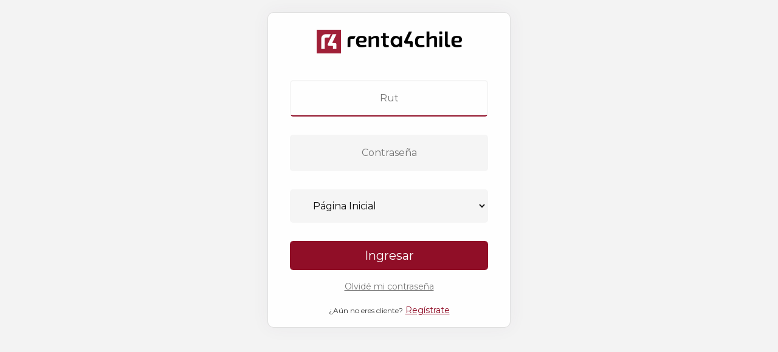

--- FILE ---
content_type: text/html; charset=UTF-8
request_url: https://webprivate.renta4.cl/www/login.html
body_size: 3502
content:
<!DOCTYPE html>
<html lang="es">
	<head>
		<!-- Google Tag Manager -->
		<script>
		(function(w,d,s,l,i){
			w[l]=w[l]||[];w[l].push({'gtm.start': new Date().getTime(),event:'gtm.js'});
			var f=d.getElementsByTagName(s)[0],	j=d.createElement(s),dl=l!='dataLayer'?'&l='+l:'';
			j.async=true;j.src='https://www.googletagmanager.com/gtm.js?id='+i+dl;f.parentNode.insertBefore(j,f);
		})(window,document,'script','dataLayer','GTM-KXFKH2');
		</script>
		<!-- End Google Tag Manager -->
		<meta http-equiv="Content-Type" content="text/html; charset=utf-8" />
		<meta name="robots" content="noindex,nofollow">
		<meta name="viewport" content="width=device-width, initial-scale=1.0">
		<title>Principal :: Renta 4 Chile</title>
		<link href="https://webprivate.renta4.cl/images/favicon.ico" rel="icon" type="image/x-icon" />

		<!-- JS -->
		<!--
		<script src="https://webprivate.renta4.cl/assets/js/bootstrap/bootstrap.bundle.min.js" crossorigin="anonymous"></script>
		<script src="https://webprivate.renta4.cl/assets/js/jquery-3.6.0.min.js" crossorigin="anonymous"></script>
		<script src="https://webprivate.renta4.cl/assets/js/bootstrap-jquery-plugin/jquery.dialog.js?1303384893"></script>
		-->
		
		<!-- CSS -->
		<!--
		<link href="https://webprivate.renta4.cl/assets/css/bootstrap/bootstrap.min.css" rel="stylesheet" crossorigin="anonymous">
		<link href="https://webprivate.renta4.cl/assets/css/animate.css/animate.min.css" rel="stylesheet" crossorigin="anonymous">
		<link href="https://webprivate.renta4.cl/assets/css/style.css?1371138101" rel="stylesheet" crossorigin="anonymous">
		<link href="https://webprivate.renta4.cl/assets/css/style.overwrite.css?1320200025" rel="stylesheet" crossorigin="anonymous">
		<link href="https://webprivate.renta4.cl/assets/css/r4.css?1827046724" rel="stylesheet" crossorigin="anonymous">
		-->
		<link rel="preconnect" href="https://fonts.googleapis.com">
		<link rel="preconnect" href="https://fonts.gstatic.com" crossorigin>
		<link href="https://fonts.googleapis.com/css2?family=Montserrat:ital,wght@0,100;0,200;0,300;0,400;0,500;0,600;0,700;0,800;0,900;1,100;1,200;1,300;1,400;1,500;1,600;1,700;1,800;1,900&display=swap" rel="stylesheet"> 
		<link href="https://fonts.googleapis.com/css2?family=Nunito:ital,wght@0,100;0,200;0,300;0,400;0,500;0,600;0,700;0,800;0,900;1,100;1,200;1,300;1,400;1,500;1,600;1,700;1,800;1,900&display=swap" rel="stylesheet"> 
		<link href="https://fonts.googleapis.com/css2?family=Roboto:ital,wght@0,100;0,200;0,300;0,400;0,500;0,600;0,700;0,800;0,900;1,100;1,200;1,300;1,400;1,500;1,600;1,700;1,800;1,900&display=swap" rel="stylesheet"> 
		<!-- JS -->
		<script src="https://webprivate.renta4.cl/assets/js/bootstrap/bootstrap.bundle.min.js" crossorigin="anonymous"></script>
		<script src="https://webprivate.renta4.cl/assets/js/jquery-3.6.0.min.js" crossorigin="anonymous"></script>
		<!--<script src="https://webprivate.renta4.cl/js.old/jquery-ui-1.9.2.min.js?up=20251023b" type="text/javascript"></script>-->
		<script src="https://webprivate.renta4.cl/assets/js/bootstrap-jquery-plugin/jquery.dialog.js?463249383"></script>
		<script src="https://webprivate.renta4.cl/assets/js/modernizr.hasevent.min.js?up=20251023b" type="text/javascript"></script>
		<script src="https://webprivate.renta4.cl/assets/js/jquery.pwstrength.js" type="text/javascript"></script>
		<script src="https://webprivate.renta4.cl/assets/js/dompurify/purify.min.js" type="text/javascript"></script>
		<script src="https://webprivate.renta4.cl/assets/js/funciones-login.js" type="text/javascript"></script>
		<script src="https://webprivate.renta4.cl/assets/js/login.js" type="text/javascript"></script>

		<!-- CSS -->
		<link href="https://webprivate.renta4.cl/assets/css/bootstrap/bootstrap.min.css" rel="stylesheet" crossorigin="anonymous">
		<link href="https://webprivate.renta4.cl/assets/css/animate.css/animate.min.css" rel="stylesheet" crossorigin="anonymous">
		<link href="https://webprivate.renta4.cl/assets/css/nioicon.css" rel="stylesheet" crossorigin="anonymous">
		<link href="https://webprivate.renta4.cl/assets/css/style.css?1773864200" rel="stylesheet" crossorigin="anonymous">
		<link href="https://webprivate.renta4.cl/assets/css/style.overwrite.css?1802251720" rel="stylesheet" crossorigin="anonymous">
		<link href="https://webprivate.renta4.cl/assets/css/r4.css?1887426823" rel="stylesheet" crossorigin="anonymous">
		<style>


			/* STRUCTURE */
			body {background-color: #f3f3f3;}
			.wrapper {
				display: flex;
				align-items: center;
				flex-direction: column; 
				justify-content: center;
				width: 100%;
				min-height: 100%;
				padding: 20px;
			}

			#formContent {
				-webkit-border-radius: 10px 10px 10px 10px;
				border-radius: 10px 10px 10px 10px;
				background: #fff;
				padding: 30px;
				width: 90%;
				max-width: 400px;
				position: relative;
				padding: 0px;
				text-align: center;
			}




			/* FORM TYPOGRAPHY*/

			input[type=text],input[type=email],input[type=password],select {
				background-color: #f6f6f6;
				border: none;
				color: #0d0d0d;
				padding: 15px 32px;
				text-align: center;
				text-decoration: none;
				display: inline-block;
				font-size: 16px;
				margin: 0px 0px 30px 0px;
				width: 100%;
				border: 2px solid #f6f6f6;
				-webkit-transition: all 0.5s ease-in-out;
				-moz-transition: all 0.5s ease-in-out;
				-ms-transition: all 0.5s ease-in-out;
				-o-transition: all 0.5s ease-in-out;
				transition: all 0.5s ease-in-out;
				-webkit-border-radius: 5px 5px 5px 5px;
				border-radius: 5px 5px 5px 5px;
			}

			input[type=email]:focus,input[type=text]:focus,input[type=password]:focus,select:focus {
				background-color: #fff;
				border-bottom: 2px solid var(--renta4);
			}

			input[type=email]:placeholder,input[type=text]:placeholder,input[type=password]:placeholder {
				color: #cccccc;
			}


			/* ANIMATIONS */

			/* Simple CSS3 Fade-in-down Animation */
			.fadeInDown {
				-webkit-animation-name: fadeInDown;
				animation-name: fadeInDown;
				-webkit-animation-duration: 1s;
				animation-duration: 1s;
				-webkit-animation-fill-mode: both;
				animation-fill-mode: both;
			}

			@-webkit-keyframes fadeInDown {
			0% {
				opacity: 0;
				-webkit-transform: translate3d(0, -100%, 0);
				transform: translate3d(0, -100%, 0);
			}
			100% {
				opacity: 1;
				-webkit-transform: none;
				transform: none;
			}
			}

			@keyframes fadeInDown {
			0% {
				opacity: 0;
				-webkit-transform: translate3d(0, -100%, 0);
				transform: translate3d(0, -100%, 0);
			}
			100% {
				opacity: 1;
				-webkit-transform: none;
				transform: none;
			}
			}

			/* Simple CSS3 Fade-in Animation */
			@-webkit-keyframes fadeIn { from { opacity:0; } to { opacity:1; } }
			@-moz-keyframes fadeIn { from { opacity:0; } to { opacity:1; } }
			@keyframes fadeIn { from { opacity:0; } to { opacity:1; } }

			.fadeIn {
				opacity:0;
				-webkit-animation:fadeIn ease-in 1;
				-moz-animation:fadeIn ease-in 1;
				animation:fadeIn ease-in 1;

				-webkit-animation-fill-mode:forwards;
				-moz-animation-fill-mode:forwards;
				animation-fill-mode:forwards;

				-webkit-animation-duration:1s;
				-moz-animation-duration:1s;
				animation-duration:1s;
			}

			/* Simple CSS3 Fade-in Animation */
			.underlineHover:after {
				display: block;
				left: 0;
				bottom: -10px;
				width: 0;
				height: 2px;
				background-color: var(--renta4);
				content: "";
				transition: width 0.2s;
			}

			.underlineHover:hover {
			color: #0d0d0d;
			}

			.underlineHover:hover:after{
			width: 100%;
			}



			/* OTHERS */

			*:focus {
				outline: none;
			} 

			#logo_login{
				padding: 20px 0px;
			}

			#icon {
				/*width:60%;*/
			}

		</style>
	</head>
	<body>
		<!-- Google Tag Manager (noscript) -->
		<noscript><iframe src="https://www.googletagmanager.com/ns.html?id=GTM-KXFKH2" height="0" width="0" style="display:none;visibility:hidden"></iframe></noscript>
		<!-- End Google Tag Manager (noscript) -->
		<span class="d-none" id="tool_url_www">https://webprivate.renta4.cl/www/</span>
			<div class="wrapper fadeIn">
			<div id="formContent" class="card card-body">
				<!-- Tabs Titles -->
				<div class="row">
					<div class="col-12">
						<!-- Icon -->
						<div id="logo_login">
							<img src="/assets/imagenes/logo.png" id="icon" alt="Renta 4 Chile" />
						</div>
					</div>
				</div>
				<div class="row">
					<div class="col-12 py-3 px-5">
						<!-- Login Form -->
						<form name="frmLogin" id="frmLogin" method="post" action="https://webprivate.renta4.cl/www/login.html">
							<input type="hidden" name="_token" value="8f24fbea73080aeb691ba9ea14769711e85f49f375377527d64a67695fc9e3de">
							<div class="row">
								<div class="col-12">
									<input type="text" name="Cliente[rutdv]" placeholder="Rut" size="12" id="rut" autocomplete="rut">
								</div>
								<div class="col-12">
									<input type="password" id="password" name="Cliente[password]" placeholder="Contraseña" size="12" maxlength="12" autocomplete="current-password">
								</div>
								
								<div class="col-12">
								<select name="target" placeholder="Página Inicial">
									<option value="inicio"  selected="selected" >Página Inicial</option>
									<option value="compra">Comprar Acciones Chile</option>
									<option value="internacional.compra">Comprar Acciones Internacionales</option>
									<option value="venta">Venta Acciones Chile</option>
									<option value="internacional.venta">Venta Acciones Internacionales</option>
									<option value="fondosmutuos.lista">Fondos Mutuos</option>
									<option value="carteras.recomendadas">Carteras Recomendadas</option>
																		</select>
							</div>
								
							</div>
							<input type="submit" class="btn btn-renta4 btn-lg form-control" value="Ingresar">
						</form>
					</div>
				</div>
				<div class="row">
					<div class="col-12 px-5 pb-3 text-startw">
						<a id="recuperar_pass" class="link_gris text-decoration-underline" href="#" role="button">Olvidé mi contraseña </a>
					</div>
				</div>
				<div class="row">
					<div class="col-12 px-5 pb-3 text-startw">
						<small>¿Aún no eres cliente?</small> 
						<a id="hazte_cliente" class="link_gris2 text-decoration-underline" href="https://webprivate.renta4.cl/www/enrolamiento.html" role="button">Regístrate</a>
					</div>
				</div>
			</div>

		</div>


		<div id="dialog-cambiar-password" title="Cambiar contraseña" class="row">
			<div class="col-12">
				<p>
					Ingrese su nueva contraseña Renta 4.
				</p>
				<form id="form-cambia-clave-general" method="post" action="#" role="presentation">
					<input type="hidden" name="cambiar" value="1">
					<input type="hidden" name="token" value="">
					<div class="row g-2">					
						<div class="col-md campo">
							<div class="form-floating">
								<input type="password" name="clave1" placeholder="Nueva Clave" class="form-control mb-0 text-start js-check-errors validate required min6 max12" autocomplete="off">
								<label for="clave1">Nueva Clave</label>
							</div>
							<div class="error-txt"></div>
						</div>
						<div class="col-md campo">
							<div class="form-floating">
								<input type="password" name="clave2" autocomplete="off" placeholder="Repita Nueva Clave" class="form-control mb-0 text-start js-check-errors validate required min6 max12">
								<label for="clave2">Repita Nueva Clave</label>
							</div>
							<div class="error-txt"></div>
						</div>
					</div>
				</form>
			</div>
		</div>

		<div id="dialog-recuperar-password" title="Recuperar mi contraseña" class="row">
			<div class="col-12">
				<p>
					Ingresa tu rut y el correo electrónico.
				</p>
				<form name="frmRecupera" id="form-recuperar-general" action="/ajax/recuperarClaveDo">
					<input type="hidden" name="recuperar" value="1" size="30">
					<div class="row g-2">					
						<div class="col-md campo">
							<div class="form-floating">
								<input id="r_rut" name="Cliente[rutdv]" autocomplete="off" type="text" class="form-control mb-0 text-start validate required" placeholder="Rut" value="" required>
								<label for="r_rut">Rut</label>
							</div>
							<div class="error-txt"></div>
						</div>
						<div class="col-md campo">
							<div class="form-floating">
								<input id="r_correo" name="Cliente[correo]" autocomplete="off" type="email" class="form-control mb-0 text-start validate required" placeholder="Correo" value="">
								<label for="r_correo">Correo</label>
							</div>
							<div class="error-txt"></div>
						</div>
					</div>
				</form>
			</div>
		</div>


		<!-- ALERT -->
		<div id="alertModal" class="modal fade" id="staticBackdrop" data-bs-backdrop="static" data-bs-keyboard="false" tabindex="-1" aria-labelledby="staticBackdropLabel" aria-hidden="true">
			<div class="modal-dialog">
				<div class="modal-content modal-warning">
					<div class="modal-header modal-heading" style="border-top: 3px solid var(--renta4);color:var(--renta4);">
						<h5 class="modal-title text-rojo" id="staticBackdropLabel">Modal title</h5>
						<button type="button" class="btn-close" data-bs-dismiss="modal" aria-label="Close"></button>
					</div>
					<div class="modal-body">
						
					</div>
					<div class="modal-footer">
						<button type="button" class="btn btn-renta4" data-bs-dismiss="modal">Aceptar</button>
					</div>
				</div>
			</div>
		</div>
		<!-- FIN ALERT -->

					</body>
</html>



--- FILE ---
content_type: text/css
request_url: https://webprivate.renta4.cl/assets/css/nioicon.css
body_size: 7159
content:

@font-face { font-family: "Nioicon"; src: url("../fonts/Nioicon.eot?3rpiw1"); src: url("../fonts/Nioicon.eot?3rpiw1#iefix") format("embedded-opentype"), url("../fonts/Nioicon.ttf?3rpiw1") format("truetype"), url("../fonts/Nioicon.woff?3rpiw1") format("woff"), url("../fonts/Nioicon.svg?3rpiw1#Nioicon") format("svg"); font-weight: normal; font-style: normal; font-display: block; }

.ni { /* use !important to prevent issues with browser extensions that change fonts */ font-family: "Nioicon" !important; speak: never; font-style: normal; font-weight: normal; font-variant: normal; text-transform: none; line-height: 1; /* Better Font Rendering =========== */ -webkit-font-smoothing: antialiased; -moz-osx-font-smoothing: grayscale; }

.ni-centos:before { content: ""; }

.ni-covid:before { content: ""; }

.ni-fedora:before { content: ""; }

.ni-hot-fill:before { content: ""; }

.ni-hot:before { content: ""; }

.ni-linux-server:before { content: ""; }

.ni-linux:before { content: ""; }

.ni-note-add-fill:before { content: ""; }

.ni-repeat-fill:before { content: ""; }

.ni-tranx-fill:before { content: ""; }

.ni-ubuntu:before { content: ""; }

.ni-virus:before { content: ""; }

.ni-b-chrome:before { content: ""; }

.ni-b-edge:before { content: ""; }

.ni-b-firefox:before { content: ""; }

.ni-b-ie:before { content: ""; }

.ni-b-opera:before { content: ""; }

.ni-b-safari:before { content: ""; }

.ni-b-si:before { content: ""; }

.ni-b-uc:before { content: ""; }

.ni-brick-fill:before { content: ""; }

.ni-brick:before { content: ""; }

.ni-col-3s:before { content: ""; }

.ni-col-4s:before { content: ""; }

.ni-col-2s:before { content: ""; }

.ni-comments:before { content: ""; }

.ni-dot-sq:before { content: ""; }

.ni-dot:before { content: ""; }

.ni-footer:before { content: ""; }

.ni-header:before { content: ""; }

.ni-heading:before { content: ""; }

.ni-layout-alt-fill:before { content: ""; }

.ni-layout-alt:before { content: ""; }

.ni-layout-fill1:before { content: ""; }

.ni-layout1:before { content: ""; }

.ni-list-index-fill:before { content: ""; }

.ni-list-index:before { content: ""; }

.ni-list-thumb-alt-fill:before { content: ""; }

.ni-list-thumb-alt:before { content: ""; }

.ni-list-thumb-fill:before { content: ""; }

.ni-list-thumb:before { content: ""; }

.ni-masonry-fill:before { content: ""; }

.ni-masonry:before { content: ""; }

.ni-menu-circled:before { content: ""; }

.ni-menu-squared:before { content: ""; }

.ni-notice:before { content: ""; }

.ni-pen2:before { content: ""; }

.ni-propert-blank:before { content: ""; }

.ni-property-add:before { content: ""; }

.ni-property-alt:before { content: ""; }

.ni-property-remove:before { content: ""; }

.ni-property:before { content: ""; }

.ni-puzzle-fill:before { content: ""; }

.ni-puzzle:before { content: ""; }

.ni-quote-left:before { content: ""; }

.ni-quote-right:before { content: ""; }

.ni-row-mix:before { content: ""; }

.ni-row-view1:before { content: ""; }

.ni-sidebar-r:before { content: ""; }

.ni-text2:before { content: ""; }

.ni-tile-thumb-fill:before { content: ""; }

.ni-tile-thumb:before { content: ""; }

.ni-view-col-fill:before { content: ""; }

.ni-view-col-sq:before { content: ""; }

.ni-view-col:before { content: ""; }

.ni-view-col2:before { content: ""; }

.ni-view-col3:before { content: ""; }

.ni-view-cols-fill:before { content: ""; }

.ni-view-cols-sq:before { content: ""; }

.ni-view-cols:before { content: ""; }

.ni-view-grid-fill:before { content: ""; }

.ni-view-grid-sq:before { content: ""; }

.ni-view-grid-wd:before { content: ""; }

.ni-view-grid:before { content: ""; }

.ni-view-grid2-wd:before { content: ""; }

.ni-view-grid3-wd:before { content: ""; }

.ni-view-group-fill:before { content: ""; }

.ni-view-group-wd:before { content: ""; }

.ni-view-list-fill:before { content: ""; }

.ni-view-list-sq:before { content: ""; }

.ni-view-list-wd:before { content: ""; }

.ni-view-list:before { content: ""; }

.ni-view-panel-fill:before { content: ""; }

.ni-view-panel-sq:before { content: ""; }

.ni-view-panel:before { content: ""; }

.ni-view-row-fill:before { content: ""; }

.ni-view-row-sq:before { content: ""; }

.ni-view-row-wd:before { content: ""; }

.ni-view-row:before { content: ""; }

.ni-view-x1:before { content: ""; }

.ni-view-x2:before { content: ""; }

.ni-view-x3:before { content: ""; }

.ni-view-x4:before { content: ""; }

.ni-view-x5:before { content: ""; }

.ni-view-x6:before { content: ""; }

.ni-view-x7:before { content: ""; }

.ni-dashlite:before { content: ""; }

.ni-dashlite-circle:before { content: ""; }

.ni-dashlite-alt:before { content: ""; }

.ni-master-card:before { content: ""; }

.ni-paypal:before { content: ""; }

.ni-visa-alt:before { content: ""; }

.ni-coin-eur:before { content: ""; }

.ni-coin-gbp:before { content: ""; }

.ni-sign-ada-alt:before { content: ""; }

.ni-sign-bch-alt:before { content: ""; }

.ni-sign-bgp-alt:before { content: ""; }

.ni-sign-bnb-alt:before { content: ""; }

.ni-sign-brl-alt:before { content: ""; }

.ni-sign-btc-alt:before { content: ""; }

.ni-sign-cc-alt:before { content: ""; }

.ni-sign-cc-alt2:before { content: ""; }

.ni-sign-chf-alt:before { content: ""; }

.ni-sign-cny-alt:before { content: ""; }

.ni-sign-czk-alt:before { content: ""; }

.ni-sign-dash-alt:before { content: ""; }

.ni-sign-dkk-alt:before { content: ""; }

.ni-sign-eos-alt:before { content: ""; }

.ni-sign-eth-alt:before { content: ""; }

.ni-sign-eur-alt2:before { content: ""; }

.ni-sign-euro-alt:before { content: ""; }

.ni-sign-gbp-alt2:before { content: ""; }

.ni-sign-hkd-alt:before { content: ""; }

.ni-sign-idr-alt:before { content: ""; }

.ni-sign-inr-alt:before { content: ""; }

.ni-sign-jpy-alt:before { content: ""; }

.ni-sign-kr-alt:before { content: ""; }

.ni-sign-ltc-alt:before { content: ""; }

.ni-sign-ltc:before { content: ""; }

.ni-sign-mxn-alt:before { content: ""; }

.ni-sign-mxr-alt:before { content: ""; }

.ni-sign-myr-alt:before { content: ""; }

.ni-sign-paypal-alt:before { content: ""; }

.ni-sign-paypal-full:before { content: ""; }

.ni-sign-php-alt:before { content: ""; }

.ni-sign-pln-alt:before { content: ""; }

.ni-sign-rub-alt:before { content: ""; }

.ni-sign-sek-alt:before { content: ""; }

.ni-sign-sgd-alt:before { content: ""; }

.ni-sign-kobo-alt:before { content: ""; }

.ni-sign-steem-alt:before { content: ""; }

.ni-sign-steller-alt:before { content: ""; }

.ni-sign-stripe-fulll:before { content: ""; }

.ni-sign-thb-alt:before { content: ""; }

.ni-sign-trx-alt:before { content: ""; }

.ni-sign-try-alt:before { content: ""; }

.ni-sign-usd-alt:before { content: ""; }

.ni-sign-usd-alt2:before { content: ""; }

.ni-sign-usdc-alt:before { content: ""; }

.ni-sign-usdt-alt:before { content: ""; }

.ni-sign-visa-alt:before { content: ""; }

.ni-sign-vnd-alt:before { content: ""; }

.ni-sign-waves-alt:before { content: ""; }

.ni-sign-xem-alt:before { content: ""; }

.ni-sign-xrp-new-alt:before { content: ""; }

.ni-sign-xrp-old-alt:before { content: ""; }

.ni-sign-zcash-alt:before { content: ""; }

.ni-chevron-left:before { content: ""; }

.ni-chevron-right:before { content: ""; }

.ni-chevron-up:before { content: ""; }

.ni-chevron-down:before { content: ""; }

.ni-chevron-left-round:before { content: ""; }

.ni-chevron-right-round:before { content: ""; }

.ni-chevron-up-round:before { content: ""; }

.ni-chevron-down-round:before { content: ""; }

.ni-chevron-left-round-fill:before { content: ""; }

.ni-chevron-right-round-fill:before { content: ""; }

.ni-chevron-up-round-fill:before { content: ""; }

.ni-chevron-down-round-fill:before { content: ""; }

.ni-chevron-left-c:before { content: ""; }

.ni-chevron-right-c:before { content: ""; }

.ni-chevron-up-c:before { content: ""; }

.ni-chevron-down-c:before { content: ""; }

.ni-chevron-left-fill-c:before { content: ""; }

.ni-chevron-right-fill-c:before { content: ""; }

.ni-chevron-up-fill-c:before { content: ""; }

.ni-chevron-down-fill-c:before { content: ""; }

.ni-chevron-left-circle:before { content: ""; }

.ni-chevron-right-circle:before { content: ""; }

.ni-chevron-up-circle:before { content: ""; }

.ni-chevron-down-circle:before { content: ""; }

.ni-chevron-left-circle-fill:before { content: ""; }

.ni-chevron-right-circle-fill:before { content: ""; }

.ni-chevron-up-circle-fill:before { content: ""; }

.ni-chevron-down-circle-fill:before { content: ""; }

.ni-caret-left:before { content: ""; }

.ni-caret-right:before { content: ""; }

.ni-caret-up:before { content: ""; }

.ni-caret-down:before { content: ""; }

.ni-caret-left-fill:before { content: ""; }

.ni-caret-right-fill:before { content: ""; }

.ni-caret-up-fill:before { content: ""; }

.ni-caret-down-fill:before { content: ""; }

.ni-sort:before { content: ""; }

.ni-sort-up:before { content: ""; }

.ni-sort-down:before { content: ""; }

.ni-sort-fill:before { content: ""; }

.ni-sort-up-fill:before { content: ""; }

.ni-sort-down-fill:before { content: ""; }

.ni-sort-v:before { content: ""; }

.ni-swap-v:before { content: ""; }

.ni-swap:before { content: ""; }

.ni-arrow-left-round:before { content: ""; }

.ni-arrow-right-round:before { content: ""; }

.ni-arrow-up-round:before { content: ""; }

.ni-arrow-down-round:before { content: ""; }

.ni-arrow-left-round-fill:before { content: ""; }

.ni-arrow-right-round-fill:before { content: ""; }

.ni-arrow-up-round-fill:before { content: ""; }

.ni-arrow-down-round-fill:before { content: ""; }

.ni-arrow-left-c:before { content: ""; }

.ni-arrow-right-c:before { content: ""; }

.ni-arrow-up-c:before { content: ""; }

.ni-arrow-down-c:before { content: ""; }

.ni-arrow-left-fill-c:before { content: ""; }

.ni-arrow-right-fill-c:before { content: ""; }

.ni-arrow-up-fill-c:before { content: ""; }

.ni-arrow-down-fill-c:before { content: ""; }

.ni-arrow-left-circle:before { content: ""; }

.ni-arrow-right-circle:before { content: ""; }

.ni-arrow-up-circle:before { content: ""; }

.ni-arrow-down-circle:before { content: ""; }

.ni-arrow-left-circle-fill:before { content: ""; }

.ni-arrow-up-circle-fill:before { content: ""; }

.ni-arrow-down-circle-fill:before { content: ""; }

.ni-arrow-right-circle-fill:before { content: ""; }

.ni-chevrons-left:before { content: ""; }

.ni-chevrons-right:before { content: ""; }

.ni-chevrons-up:before { content: ""; }

.ni-chevrons-down:before { content: ""; }

.ni-first:before { content: ""; }

.ni-last:before { content: ""; }

.ni-back-ios:before { content: ""; }

.ni-forward-ios:before { content: ""; }

.ni-upword-ios:before { content: ""; }

.ni-downward-ios:before { content: ""; }

.ni-back-alt:before { content: ""; }

.ni-forward-alt:before { content: ""; }

.ni-upword-alt:before { content: ""; }

.ni-downward-alt:before { content: ""; }

.ni-back-alt-fill:before { content: ""; }

.ni-forward-alt-fill:before { content: ""; }

.ni-upword-alt-fill:before { content: ""; }

.ni-downward-alt-fill:before { content: ""; }

.ni-arrow-long-left:before { content: ""; }

.ni-arrow-long-right:before { content: ""; }

.ni-arrow-long-up:before { content: ""; }

.ni-arrow-long-down:before { content: ""; }

.ni-arrow-left:before { content: ""; }

.ni-arrow-right:before { content: ""; }

.ni-arrow-up:before { content: ""; }

.ni-arrow-down:before { content: ""; }

.ni-arrow-up-left:before { content: ""; }

.ni-arrow-up-right:before { content: ""; }

.ni-arrow-down-left:before { content: ""; }

.ni-arrow-down-right:before { content: ""; }

.ni-arrow-to-left:before { content: ""; }

.ni-arrow-to-right:before { content: ""; }

.ni-arrow-to-up:before { content: ""; }

.ni-arrow-to-down:before { content: ""; }

.ni-arrow-from-left:before { content: ""; }

.ni-arrow-from-right:before { content: ""; }

.ni-arrow-from-up:before { content: ""; }

.ni-arrow-from-down:before { content: ""; }

.ni-curve-down-left:before { content: ""; }

.ni-curve-up-right:before { content: ""; }

.ni-curve-up-left:before { content: ""; }

.ni-curve-down-right:before { content: ""; }

.ni-curve-left-up:before { content: ""; }

.ni-curve-right-up:before { content: ""; }

.ni-curve-left-down:before { content: ""; }

.ni-curve-right-down:before { content: ""; }

.ni-back-arrow:before { content: ""; }

.ni-forward-arrow:before { content: ""; }

.ni-back-arrow-fill:before { content: ""; }

.ni-forward-arrow-fill:before { content: ""; }

.ni-navigate:before { content: ""; }

.ni-navigate-up:before { content: ""; }

.ni-navigate-fill:before { content: ""; }

.ni-navigate-up-fill:before { content: ""; }

.ni-send:before { content: ""; }

.ni-send-alt:before { content: ""; }

.ni-unfold-less:before { content: ""; }

.ni-unfold-more:before { content: ""; }

.ni-exchange-v:before { content: ""; }

.ni-exchange:before { content: ""; }

.ni-expand:before { content: ""; }

.ni-shrink:before { content: ""; }

.ni-focus:before { content: ""; }

.ni-maximize:before { content: ""; }

.ni-minimize:before { content: ""; }

.ni-maximize-alt:before { content: ""; }

.ni-minimize-alt:before { content: ""; }

.ni-shuffle:before { content: ""; }

.ni-cross-sm:before { content: ""; }

.ni-cross:before { content: ""; }

.ni-cross-round:before { content: ""; }

.ni-cross-circle:before { content: ""; }

.ni-cross-c:before { content: ""; }

.ni-cross-round-fill:before { content: ""; }

.ni-cross-circle-fill:before { content: ""; }

.ni-cross-fill-c:before { content: ""; }

.ni-na:before { content: ""; }

.ni-check:before { content: ""; }

.ni-check-thick:before { content: ""; }

.ni-done:before { content: ""; }

.ni-check-round:before { content: ""; }

.ni-check-circle:before { content: ""; }

.ni-check-c:before { content: ""; }

.ni-check-round-fill:before { content: ""; }

.ni-check-circle-fill:before { content: ""; }

.ni-check-fill-c:before { content: ""; }

.ni-check-circle-cut:before { content: ""; }

.ni-check-round-cut:before { content: ""; }

.ni-bullet:before { content: ""; }

.ni-circle:before { content: ""; }

.ni-square:before { content: ""; }

.ni-square-c:before { content: ""; }

.ni-bullet-fill:before { content: ""; }

.ni-circle-fill:before { content: ""; }

.ni-square-fill:before { content: ""; }

.ni-square-fill-c:before { content: ""; }

.ni-plus-sm:before { content: ""; }

.ni-minus-sm:before { content: ""; }

.ni-plus:before { content: ""; }

.ni-minus:before { content: ""; }

.ni-plus-round:before { content: ""; }

.ni-minus-round:before { content: ""; }

.ni-plus-circle:before { content: ""; }

.ni-minus-circle:before { content: ""; }

.ni-plus-c:before { content: ""; }

.ni-minus-c:before { content: ""; }

.ni-plus-round-fill:before { content: ""; }

.ni-plus-circle-fill:before { content: ""; }

.ni-minus-round-fill:before { content: ""; }

.ni-minus-circle-fill:before { content: ""; }

.ni-plus-fill-c:before { content: ""; }

.ni-minus-fill-c:before { content: ""; }

.ni-plus-medi:before { content: ""; }

.ni-plus-medi-fill:before { content: ""; }

.ni-equal-sm:before { content: ""; }

.ni-equal:before { content: ""; }

.ni-calc:before { content: ""; }

.ni-search:before { content: ""; }

.ni-zoom-out:before { content: ""; }

.ni-zoom-in:before { content: ""; }

.ni-play:before { content: ""; }

.ni-play-fill:before { content: ""; }

.ni-play-circle:before { content: ""; }

.ni-play-circle-fill:before { content: ""; }

.ni-pause:before { content: ""; }

.ni-pause-fill:before { content: ""; }

.ni-pause-circle:before { content: ""; }

.ni-pause-circle-fill:before { content: ""; }

.ni-stop:before { content: ""; }

.ni-stop-fill:before { content: ""; }

.ni-stop-circle:before { content: ""; }

.ni-stop-circle-fill:before { content: ""; }

.ni-rewind:before { content: ""; }

.ni-forward:before { content: ""; }

.ni-rewind-fill:before { content: ""; }

.ni-forward-fill:before { content: ""; }

.ni-step-back:before { content: ""; }

.ni-step-forward:before { content: ""; }

.ni-vol-off:before { content: ""; }

.ni-vol-no:before { content: ""; }

.ni-vol-half:before { content: ""; }

.ni-vol:before { content: ""; }

.ni-mic:before { content: ""; }

.ni-mic-off:before { content: ""; }

.ni-video:before { content: ""; }

.ni-video-off:before { content: ""; }

.ni-video-fill:before { content: ""; }

.ni-loader:before { content: ""; }

.ni-power:before { content: ""; }

.ni-signout:before { content: ""; }

.ni-signin:before { content: ""; }

.ni-upload:before { content: ""; }

.ni-download:before { content: ""; }

.ni-alert-circle:before { content: ""; }

.ni-alert:before { content: ""; }

.ni-caution:before { content: ""; }

.ni-report:before { content: ""; }

.ni-alert-c:before { content: ""; }

.ni-alert-circle-fill:before { content: ""; }

.ni-alert-fill:before { content: ""; }

.ni-caution-fill:before { content: ""; }

.ni-report-fill:before { content: ""; }

.ni-alert-fill-c:before { content: ""; }

.ni-info-i:before { content: ""; }

.ni-info:before { content: ""; }

.ni-info-fill:before { content: ""; }

.ni-help:before { content: ""; }

.ni-help-fill:before { content: ""; }

.ni-archived:before { content: ""; }

.ni-archive:before { content: ""; }

.ni-unarchive:before { content: ""; }

.ni-archived-fill:before { content: ""; }

.ni-archive-fill:before { content: ""; }

.ni-unarchive-fill:before { content: ""; }

.ni-bag:before { content: ""; }

.ni-bag-fill:before { content: ""; }

.ni-bell:before { content: ""; }

.ni-bell-off:before { content: ""; }

.ni-bell-fill:before { content: ""; }

.ni-bell-off-fill:before { content: ""; }

.ni-wifi:before { content: ""; }

.ni-wifi-off:before { content: ""; }

.ni-live:before { content: ""; }

.ni-signal:before { content: ""; }

.ni-bluetooth:before { content: ""; }

.ni-blank-alt:before { content: ""; }

.ni-blank:before { content: ""; }

.ni-blankf-fill:before { content: ""; }

.ni-block-over:before { content: ""; }

.ni-book-read:before { content: ""; }

.ni-book:before { content: ""; }

.ni-book-fill:before { content: ""; }

.ni-bulb-fill:before { content: ""; }

.ni-bulb:before { content: ""; }

.ni-calendar-alt-fill:before { content: ""; }

.ni-calendar-alt:before { content: ""; }

.ni-calendar-booking-fill:before { content: ""; }

.ni-calendar-booking:before { content: ""; }

.ni-calendar-check-fill:before { content: ""; }

.ni-calendar-check:before { content: ""; }

.ni-calendar-fill:before { content: ""; }

.ni-calendar:before { content: ""; }

.ni-calender-date-fill:before { content: ""; }

.ni-calender-date:before { content: ""; }

.ni-call:before { content: ""; }

.ni-call-alt:before { content: ""; }

.ni-call-alt-fill:before { content: ""; }

.ni-call-fill:before { content: ""; }

.ni-camera-fill:before { content: ""; }

.ni-camera:before { content: ""; }

.ni-capsule:before { content: ""; }

.ni-capsule-fill:before { content: ""; }

.ni-cards:before { content: ""; }

.ni-cards-fill:before { content: ""; }

.ni-cart:before { content: ""; }

.ni-cart-fill:before { content: ""; }

.ni-cc:before { content: ""; }

.ni-cc-alt:before { content: ""; }

.ni-cc-alt2:before { content: ""; }

.ni-cc-secure:before { content: ""; }

.ni-cc-new:before { content: ""; }

.ni-cc-off:before { content: ""; }

.ni-cc-fill:before { content: ""; }

.ni-cc-alt-fill:before { content: ""; }

.ni-cc-alt2-fill:before { content: ""; }

.ni-cc-secure-fill:before { content: ""; }

.ni-msg-circle:before { content: ""; }

.ni-chat-circle:before { content: ""; }

.ni-msg:before { content: ""; }

.ni-chat:before { content: ""; }

.ni-question-alt:before { content: ""; }

.ni-question:before { content: ""; }

.ni-msg-circle-fill:before { content: ""; }

.ni-chat-circle-fill:before { content: ""; }

.ni-msg-fill:before { content: ""; }

.ni-chat-fill:before { content: ""; }

.ni-clip-h:before { content: ""; }

.ni-clip-v:before { content: ""; }

.ni-clip:before { content: ""; }

.ni-link-alt:before { content: ""; }

.ni-unlink:before { content: ""; }

.ni-unlink-alt:before { content: ""; }

.ni-link-h:before { content: ""; }

.ni-link-v:before { content: ""; }

.ni-link:before { content: ""; }

.ni-clipboard:before { content: ""; }

.ni-clipboad-check:before { content: ""; }

.ni-clipboard-fill:before { content: ""; }

.ni-clipboad-check-fill:before { content: ""; }

.ni-clock:before { content: ""; }

.ni-clock-fill:before { content: ""; }

.ni-cloud:before { content: ""; }

.ni-upload-cloud:before { content: ""; }

.ni-download-cloud:before { content: ""; }

.ni-cloud-fill:before { content: ""; }

.ni-contact:before { content: ""; }

.ni-contact-fill:before { content: ""; }

.ni-coffee:before { content: ""; }

.ni-coffee-fill:before { content: ""; }

.ni-box-view:before { content: ""; }

.ni-col-view:before { content: ""; }

.ni-sidebar:before { content: ""; }

.ni-layout:before { content: ""; }

.ni-table-view:before { content: ""; }

.ni-layout2:before { content: ""; }

.ni-row-view:before { content: ""; }

.ni-dot-box:before { content: ""; }

.ni-layout-fill:before { content: ""; }

.ni-box-view-fill:before { content: ""; }

.ni-sidebar-fill:before { content: ""; }

.ni-table-view-fill:before { content: ""; }

.ni-dot-box-fill:before { content: ""; }

.ni-template:before { content: ""; }

.ni-browser:before { content: ""; }

.ni-toolbar:before { content: ""; }

.ni-browser-fill:before { content: ""; }

.ni-toolbar-fill:before { content: ""; }

.ni-template-fill:before { content: ""; }

.ni-box:before { content: ""; }

.ni-package:before { content: ""; }

.ni-layer:before { content: ""; }

.ni-layers:before { content: ""; }

.ni-panel:before { content: ""; }

.ni-server:before { content: ""; }

.ni-layer-fill:before { content: ""; }

.ni-layers-fill:before { content: ""; }

.ni-package-fill:before { content: ""; }

.ni-panel-fill:before { content: ""; }

.ni-server-fill:before { content: ""; }

.ni-color-palette:before { content: ""; }

.ni-color-palette-fill:before { content: ""; }

.ni-copy:before { content: ""; }

.ni-copy-fill:before { content: ""; }

.ni-crop-alt:before { content: ""; }

.ni-crop:before { content: ""; }

.ni-target:before { content: ""; }

.ni-crosshair:before { content: ""; }

.ni-crosshair-fill:before { content: ""; }

.ni-db-fill:before { content: ""; }

.ni-db:before { content: ""; }

.ni-hard-drive:before { content: ""; }

.ni-cpu:before { content: ""; }

.ni-disk:before { content: ""; }

.ni-pen:before { content: ""; }

.ni-edit-alt:before { content: ""; }

.ni-pen-fill:before { content: ""; }

.ni-edit-alt-fill:before { content: ""; }

.ni-pen-alt-fill:before { content: ""; }

.ni-edit-fill:before { content: ""; }

.ni-edit:before { content: ""; }

.ni-external-alt:before { content: ""; }

.ni-external:before { content: ""; }

.ni-eye-alt:before { content: ""; }

.ni-eye-alt-fill:before { content: ""; }

.ni-eye:before { content: ""; }

.ni-eye-fill:before { content: ""; }

.ni-eye-off:before { content: ""; }

.ni-eye-off-fill:before { content: ""; }

.ni-file:before { content: ""; }

.ni-file-minus:before { content: ""; }

.ni-file-plus:before { content: ""; }

.ni-file-remove:before { content: ""; }

.ni-file-check:before { content: ""; }

.ni-file-code:before { content: ""; }

.ni-file-docs:before { content: ""; }

.ni-file-img:before { content: ""; }

.ni-file-doc:before { content: ""; }

.ni-file-pdf:before { content: ""; }

.ni-file-xls:before { content: ""; }

.ni-file-zip:before { content: ""; }

.ni-file-download:before { content: ""; }

.ni-file-text:before { content: ""; }

.ni-files:before { content: ""; }

.ni-file-fill:before { content: ""; }

.ni-file-minus-fill:before { content: ""; }

.ni-file-plus-fill:before { content: ""; }

.ni-file-remove-fill:before { content: ""; }

.ni-file-check-fill:before { content: ""; }

.ni-file-text-fill:before { content: ""; }

.ni-files-fill:before { content: ""; }

.ni-folder:before { content: ""; }

.ni-folder-minus:before { content: ""; }

.ni-folder-plus:before { content: ""; }

.ni-folder-remove:before { content: ""; }

.ni-folder-check:before { content: ""; }

.ni-folder-list:before { content: ""; }

.ni-folders:before { content: ""; }

.ni-folder-fill:before { content: ""; }

.ni-folders-fill:before { content: ""; }

.ni-filter-alt:before { content: ""; }

.ni-sort-line:before { content: ""; }

.ni-filter-fill:before { content: ""; }

.ni-filter:before { content: ""; }

.ni-flag:before { content: ""; }

.ni-flag-fill:before { content: ""; }

.ni-notify:before { content: ""; }

.ni-dashboard:before { content: ""; }

.ni-dashboard-fill:before { content: ""; }

.ni-grid-sq:before { content: ""; }

.ni-grid:before { content: ""; }

.ni-grid-c:before { content: ""; }

.ni-grid-alt:before { content: ""; }

.ni-grid-plus:before { content: ""; }

.ni-grid-add-c:before { content: ""; }

.ni-grid-fill:before { content: ""; }

.ni-grid-fill-c:before { content: ""; }

.ni-grid-alt-fill:before { content: ""; }

.ni-grid-plus-fill:before { content: ""; }

.ni-grid-add-fill-c:before { content: ""; }

.ni-grid-box-alt-fill:before { content: ""; }

.ni-grid-box-alt:before { content: ""; }

.ni-grid-box:before { content: ""; }

.ni-grid-box-fill:before { content: ""; }

.ni-grid-line:before { content: ""; }

.ni-menu-alt-left:before { content: ""; }

.ni-menu-alt-r:before { content: ""; }

.ni-menu-alt:before { content: ""; }

.ni-menu-center:before { content: ""; }

.ni-menu-left:before { content: ""; }

.ni-menu-right:before { content: ""; }

.ni-menu:before { content: ""; }

.ni-trend-up:before { content: ""; }

.ni-trend-down:before { content: ""; }

.ni-line-chart-down:before { content: ""; }

.ni-line-chart-up:before { content: ""; }

.ni-line-chart:before { content: ""; }

.ni-bar-chart:before { content: ""; }

.ni-bar-chart-alt:before { content: ""; }

.ni-chart-up:before { content: ""; }

.ni-chart-down:before { content: ""; }

.ni-growth:before { content: ""; }

.ni-growth-fill:before { content: ""; }

.ni-bar-chart-fill:before { content: ""; }

.ni-bar-c:before { content: ""; }

.ni-bar-fill-c:before { content: ""; }

.ni-pie:before { content: ""; }

.ni-pie-alt:before { content: ""; }

.ni-pie-fill:before { content: ""; }

.ni-activity:before { content: ""; }

.ni-activity-alt:before { content: ""; }

.ni-activity-round:before { content: ""; }

.ni-activity-round-fill:before { content: ""; }

.ni-meter:before { content: ""; }

.ni-speed:before { content: ""; }

.ni-happy:before { content: ""; }

.ni-sad:before { content: ""; }

.ni-meh:before { content: ""; }

.ni-happyf-fill:before { content: ""; }

.ni-sad-fill:before { content: ""; }

.ni-meh-fill:before { content: ""; }

.ni-home:before { content: ""; }

.ni-home-alt:before { content: ""; }

.ni-home-fill:before { content: ""; }

.ni-img:before { content: ""; }

.ni-img-fill:before { content: ""; }

.ni-inbox:before { content: ""; }

.ni-inbox-in:before { content: ""; }

.ni-inbox-out:before { content: ""; }

.ni-inbox-fill:before { content: ""; }

.ni-inbox-in-fill:before { content: ""; }

.ni-inbox-out-fill:before { content: ""; }

.ni-link-group:before { content: ""; }

.ni-lock:before { content: ""; }

.ni-lock-alt:before { content: ""; }

.ni-lock-fill:before { content: ""; }

.ni-lock-alt-fill:before { content: ""; }

.ni-unlock:before { content: ""; }

.ni-unlock-fill:before { content: ""; }

.ni-mail:before { content: ""; }

.ni-emails:before { content: ""; }

.ni-mail-fill:before { content: ""; }

.ni-emails-fill:before { content: ""; }

.ni-map-pin:before { content: ""; }

.ni-location:before { content: ""; }

.ni-map:before { content: ""; }

.ni-map-pin-fill:before { content: ""; }

.ni-list:before { content: ""; }

.ni-list-ol:before { content: ""; }

.ni-align-center:before { content: ""; }

.ni-align-justify:before { content: ""; }

.ni-align-left:before { content: ""; }

.ni-align-right:before { content: ""; }

.ni-list-check:before { content: ""; }

.ni-list-round:before { content: ""; }

.ni-card-view:before { content: ""; }

.ni-list-fill:before { content: ""; }

.ni-save:before { content: ""; }

.ni-save-fill:before { content: ""; }

.ni-move:before { content: ""; }

.ni-scissor:before { content: ""; }

.ni-text:before { content: ""; }

.ni-text-a:before { content: ""; }

.ni-bold:before { content: ""; }

.ni-italic:before { content: ""; }

.ni-underline:before { content: ""; }

.ni-percent:before { content: ""; }

.ni-at:before { content: ""; }

.ni-hash:before { content: ""; }

.ni-code:before { content: ""; }

.ni-code-download:before { content: ""; }

.ni-terminal:before { content: ""; }

.ni-cmd:before { content: ""; }

.ni-sun:before { content: ""; }

.ni-sun-fill:before { content: ""; }

.ni-moon-fill:before { content: ""; }

.ni-moon:before { content: ""; }

.ni-light:before { content: ""; }

.ni-light-fill:before { content: ""; }

.ni-more-v:before { content: ""; }

.ni-more-h:before { content: ""; }

.ni-more-h-alt:before { content: ""; }

.ni-more-v-alt:before { content: ""; }

.ni-music:before { content: ""; }

.ni-movie:before { content: ""; }

.ni-offer:before { content: ""; }

.ni-offer-fill:before { content: ""; }

.ni-opt-alt:before { content: ""; }

.ni-opt:before { content: ""; }

.ni-opt-dot-alt:before { content: ""; }

.ni-opt-dot:before { content: ""; }

.ni-opt-dot-fill:before { content: ""; }

.ni-opt-alt-fill:before { content: ""; }

.ni-user-alt:before { content: ""; }

.ni-user-alt-fill:before { content: ""; }

.ni-user:before { content: ""; }

.ni-users:before { content: ""; }

.ni-user-add:before { content: ""; }

.ni-user-remove:before { content: ""; }

.ni-user-check:before { content: ""; }

.ni-user-cross:before { content: ""; }

.ni-account-setting:before { content: ""; }

.ni-account-setting-alt:before { content: ""; }

.ni-user-list:before { content: ""; }

.ni-user-fill:before { content: ""; }

.ni-users-fill:before { content: ""; }

.ni-user-add-fill:before { content: ""; }

.ni-user-remove-fill:before { content: ""; }

.ni-user-check-fill:before { content: ""; }

.ni-user-cross-fill:before { content: ""; }

.ni-account-setting-fill:before { content: ""; }

.ni-user-list-fill:before { content: ""; }

.ni-user-circle:before { content: ""; }

.ni-user-circle-fill:before { content: ""; }

.ni-user-c:before { content: ""; }

.ni-user-fill-c:before { content: ""; }

.ni-user-round:before { content: ""; }

.ni-printer:before { content: ""; }

.ni-printer-fill:before { content: ""; }

.ni-laptop:before { content: ""; }

.ni-monitor:before { content: ""; }

.ni-tablet:before { content: ""; }

.ni-mobile:before { content: ""; }

.ni-undo:before { content: ""; }

.ni-redo:before { content: ""; }

.ni-reload-alt:before { content: ""; }

.ni-reload:before { content: ""; }

.ni-regen-alt:before { content: ""; }

.ni-regen:before { content: ""; }

.ni-invest:before { content: ""; }

.ni-histroy:before { content: ""; }

.ni-update:before { content: ""; }

.ni-repeat:before { content: ""; }

.ni-repeat-v:before { content: ""; }

.ni-tranx:before { content: ""; }

.ni-reply-all:before { content: ""; }

.ni-reply:before { content: ""; }

.ni-reply-fill:before { content: ""; }

.ni-reply-all-fill:before { content: ""; }

.ni-notes:before { content: ""; }

.ni-note-add:before { content: ""; }

.ni-notes-alt:before { content: ""; }

.ni-article:before { content: ""; }

.ni-text-rich:before { content: ""; }

.ni-todo:before { content: ""; }

.ni-report-profit:before { content: ""; }

.ni-reports-alt:before { content: ""; }

.ni-reports:before { content: ""; }

.ni-task:before { content: ""; }

.ni-note-add-c:before { content: ""; }

.ni-task-c:before { content: ""; }

.ni-todo-fill:before { content: ""; }

.ni-note-add-fill-c:before { content: ""; }

.ni-task-fill-c:before { content: ""; }

.ni-scan-fill:before { content: ""; }

.ni-scan:before { content: ""; }

.ni-qr:before { content: ""; }

.ni-money:before { content: ""; }

.ni-coins:before { content: ""; }

.ni-coin:before { content: ""; }

.ni-coin-alt:before { content: ""; }

.ni-coin-alt-fill:before { content: ""; }

.ni-setting-alt-fill:before { content: ""; }

.ni-setting-alt:before { content: ""; }

.ni-setting-fill:before { content: ""; }

.ni-setting:before { content: ""; }

.ni-share-alt:before { content: ""; }

.ni-share-fill:before { content: ""; }

.ni-share:before { content: ""; }

.ni-network:before { content: ""; }

.ni-rss:before { content: ""; }

.ni-shield:before { content: ""; }

.ni-shield-star:before { content: ""; }

.ni-shield-check:before { content: ""; }

.ni-shield-alert:before { content: ""; }

.ni-shield-off:before { content: ""; }

.ni-security:before { content: ""; }

.ni-policy:before { content: ""; }

.ni-shield-alert-fill:before { content: ""; }

.ni-shield-check-fill:before { content: ""; }

.ni-shield-fill:before { content: ""; }

.ni-shield-half:before { content: ""; }

.ni-shield-star-fill:before { content: ""; }

.ni-policy-fill:before { content: ""; }

.ni-spark:before { content: ""; }

.ni-spark-off:before { content: ""; }

.ni-spark-fill:before { content: ""; }

.ni-spark-off-fill:before { content: ""; }

.ni-wallet:before { content: ""; }

.ni-wallet-alt:before { content: ""; }

.ni-wallet-in:before { content: ""; }

.ni-wallet-out:before { content: ""; }

.ni-wallet-saving:before { content: ""; }

.ni-wallet-fill:before { content: ""; }

.ni-star:before { content: ""; }

.ni-star-half:before { content: ""; }

.ni-star-half-fill:before { content: ""; }

.ni-star-fill:before { content: ""; }

.ni-star-round:before { content: ""; }

.ni-heart:before { content: ""; }

.ni-heart-fill:before { content: ""; }

.ni-swap-alt-fill:before { content: ""; }

.ni-swap-alt:before { content: ""; }

.ni-thumbs-down:before { content: ""; }

.ni-thumbs-up:before { content: ""; }

.ni-tag:before { content: ""; }

.ni-tag-alt:before { content: ""; }

.ni-tags:before { content: ""; }

.ni-tag-fill:before { content: ""; }

.ni-tag-alt-fill:before { content: ""; }

.ni-tags-fill:before { content: ""; }

.ni-bookmark:before { content: ""; }

.ni-bookmark-fill:before { content: ""; }

.ni-label:before { content: ""; }

.ni-label-fill:before { content: ""; }

.ni-piority:before { content: ""; }

.ni-piority-fill:before { content: ""; }

.ni-label-alt:before { content: ""; }

.ni-label-alt-fill:before { content: ""; }

.ni-ticket-alt:before { content: ""; }

.ni-ticket:before { content: ""; }

.ni-ticket-minus:before { content: ""; }

.ni-ticket-plus:before { content: ""; }

.ni-ticket-alt-fill:before { content: ""; }

.ni-ticket-fill:before { content: ""; }

.ni-ticket-minus-fill:before { content: ""; }

.ni-ticket-plus-fill:before { content: ""; }

.ni-toggle-off:before { content: ""; }

.ni-toggle-on:before { content: ""; }

.ni-trash-alt:before { content: ""; }

.ni-trash-empty:before { content: ""; }

.ni-trash:before { content: ""; }

.ni-trash-fill:before { content: ""; }

.ni-trash-empty-fill:before { content: ""; }

.ni-delete-fill:before { content: ""; }

.ni-delete:before { content: ""; }

.ni-alarm-alt:before { content: ""; }

.ni-alarm:before { content: ""; }

.ni-bugs:before { content: ""; }

.ni-building:before { content: ""; }

.ni-building-fill:before { content: ""; }

.ni-headphone:before { content: ""; }

.ni-headphone-fill:before { content: ""; }

.ni-aperture:before { content: ""; }

.ni-help-alt:before { content: ""; }

.ni-award:before { content: ""; }

.ni-briefcase:before { content: ""; }

.ni-gift:before { content: ""; }

.ni-globe:before { content: ""; }

.ni-umbrela:before { content: ""; }

.ni-truck:before { content: ""; }

.ni-sign-usd:before { content: ""; }

.ni-sign-dollar:before { content: ""; }

.ni-sign-mxn:before { content: ""; }

.ni-sign-sgd:before { content: ""; }

.ni-sign-euro:before { content: ""; }

.ni-sign-eur:before { content: ""; }

.ni-sign-gbp:before { content: ""; }

.ni-sign-pound:before { content: ""; }

.ni-sign-thb:before { content: ""; }

.ni-sign-inr:before { content: ""; }

.ni-sign-jpy:before { content: ""; }

.ni-sign-yen:before { content: ""; }

.ni-sign-cny:before { content: ""; }

.ni-sign-kobo:before { content: ""; }

.ni-sign-chf:before { content: ""; }

.ni-sign-vnd:before { content: ""; }

.ni-sign-php:before { content: ""; }

.ni-sign-brl:before { content: ""; }

.ni-sign-idr:before { content: ""; }

.ni-sign-czk:before { content: ""; }

.ni-sign-hkd:before { content: ""; }

.ni-sign-kr:before { content: ""; }

.ni-sign-dkk:before { content: ""; }

.ni-sign-nok:before { content: ""; }

.ni-sign-sek:before { content: ""; }

.ni-sign-rub:before { content: ""; }

.ni-sign-myr:before { content: ""; }

.ni-sign-pln:before { content: ""; }

.ni-sign-try:before { content: ""; }

.ni-sign-waves:before { content: ""; }

.ni-waves:before { content: ""; }

.ni-sign-trx:before { content: ""; }

.ni-tron:before { content: ""; }

.ni-sign-xem:before { content: ""; }

.ni-nem:before { content: ""; }

.ni-sign-mxr:before { content: ""; }

.ni-monero:before { content: ""; }

.ni-sign-usdc:before { content: ""; }

.ni-sign-steller:before { content: ""; }

.ni-sign-steem:before { content: ""; }

.ni-sign-usdt:before { content: ""; }

.ni-tether:before { content: ""; }

.ni-sign-btc:before { content: ""; }

.ni-bitcoin:before { content: ""; }

.ni-sign-bch:before { content: ""; }

.ni-bitcoin-cash:before { content: ""; }

.ni-sign-bnb:before { content: ""; }

.ni-binance:before { content: ""; }

.ni-sign-ada:before { content: ""; }

.ni-sign-zcash:before { content: ""; }

.ni-sign-eth:before { content: ""; }

.ni-ethereum:before { content: ""; }

.ni-sign-dash:before { content: ""; }

.ni-dash:before { content: ""; }

.ni-sign-xrp-old:before { content: ""; }

.ni-ripple-old:before { content: ""; }

.ni-sign-eos:before { content: ""; }

.ni-eos:before { content: ""; }

.ni-sign-xrp:before { content: ""; }

.ni-ripple:before { content: ""; }

.ni-american-express:before { content: ""; }

.ni-jcb:before { content: ""; }

.ni-cc-jcb:before { content: ""; }

.ni-mc:before { content: ""; }

.ni-cc-mc:before { content: ""; }

.ni-discover:before { content: ""; }

.ni-cc-discover:before { content: ""; }

.ni-visa:before { content: ""; }

.ni-cc-visa:before { content: ""; }

.ni-cc-paypal:before { content: ""; }

.ni-cc-stripe:before { content: ""; }

.ni-amazon-pay:before { content: ""; }

.ni-amazon-pay-fill:before { content: ""; }

.ni-google-pay:before { content: ""; }

.ni-google-pay-fill:before { content: ""; }

.ni-apple-pay:before { content: ""; }

.ni-apple-pay-fill:before { content: ""; }

.ni-angular:before { content: ""; }

.ni-react:before { content: ""; }

.ni-laravel:before { content: ""; }

.ni-html5:before { content: ""; }

.ni-css3-fill:before { content: ""; }

.ni-css3:before { content: ""; }

.ni-js:before { content: ""; }

.ni-php:before { content: ""; }

.ni-python:before { content: ""; }

.ni-bootstrap:before { content: ""; }

.ni-ebay:before { content: ""; }

.ni-google-wallet:before { content: ""; }

.ni-google-drive:before { content: ""; }

.ni-google-play-store:before { content: ""; }

.ni-android:before { content: ""; }

.ni-blogger-fill:before { content: ""; }

.ni-blogger:before { content: ""; }

.ni-hangout:before { content: ""; }

.ni-apple-store:before { content: ""; }

.ni-apple-store-ios:before { content: ""; }

.ni-stripe:before { content: ""; }

.ni-apple:before { content: ""; }

.ni-microsoft:before { content: ""; }

.ni-windows:before { content: ""; }

.ni-amazon:before { content: ""; }

.ni-paypal-alt:before { content: ""; }

.ni-airbnb:before { content: ""; }

.ni-adobe:before { content: ""; }

.ni-mailchimp:before { content: ""; }

.ni-dropbox:before { content: ""; }

.ni-digital-ocean:before { content: ""; }

.ni-slack:before { content: ""; }

.ni-slack-hash:before { content: ""; }

.ni-stack-overflow:before { content: ""; }

.ni-soundcloud:before { content: ""; }

.ni-blackberry:before { content: ""; }

.ni-spotify:before { content: ""; }

.ni-kickstarter:before { content: ""; }

.ni-houzz:before { content: ""; }

.ni-vine:before { content: ""; }

.ni-yelp:before { content: ""; }

.ni-yoast:before { content: ""; }

.ni-envato:before { content: ""; }

.ni-wordpress:before { content: ""; }

.ni-wp:before { content: ""; }

.ni-wordpress-fill:before { content: ""; }

.ni-elementor:before { content: ""; }

.ni-joomla:before { content: ""; }

.ni-megento:before { content: ""; }

.ni-git:before { content: ""; }

.ni-github:before { content: ""; }

.ni-github-round:before { content: ""; }

.ni-github-circle:before { content: ""; }

.ni-dribbble:before { content: ""; }

.ni-dribbble-round:before { content: ""; }

.ni-behance:before { content: ""; }

.ni-behance-fill:before { content: ""; }

.ni-flickr:before { content: ""; }

.ni-flickr-round:before { content: ""; }

.ni-medium:before { content: ""; }

.ni-medium-round:before { content: ""; }

.ni-reddit:before { content: ""; }

.ni-reddit-round:before { content: ""; }

.ni-reddit-circle:before { content: ""; }

.ni-google:before { content: ""; }

.ni-facebook-f:before { content: ""; }

.ni-facebook-fill:before { content: ""; }

.ni-facebook-circle:before { content: ""; }

.ni-instagram:before { content: ""; }

.ni-instagram-round:before { content: ""; }

.ni-linkedin:before { content: ""; }

.ni-linkedin-round:before { content: ""; }

.ni-twitter:before { content: ""; }

.ni-twitter-round:before { content: ""; }

.ni-pinterest:before { content: ""; }

.ni-pinterest-round:before { content: ""; }

.ni-pinterest-circle:before { content: ""; }

.ni-tumblr:before { content: ""; }

.ni-tumblr-round:before { content: ""; }

.ni-skype:before { content: ""; }

.ni-viber:before { content: ""; }

.ni-whatsapp:before { content: ""; }

.ni-whatsapp-round:before { content: ""; }

.ni-snapchat:before { content: ""; }

.ni-snapchat-fill:before { content: ""; }

.ni-telegram:before { content: ""; }

.ni-telegram-circle:before { content: ""; }

.ni-youtube-line:before { content: ""; }

.ni-youtube:before { content: ""; }

.ni-youtube-fill:before { content: ""; }

.ni-youtube-round:before { content: ""; }

.ni-vimeo:before { content: ""; }

.ni-vimeo-fill:before { content: ""; }

--- FILE ---
content_type: text/css
request_url: https://webprivate.renta4.cl/assets/css/style.css?1773864200
body_size: 5360
content:
:root { --blue: #559bfb; --indigo: #2c3782; --purple: #816bff; --pink: #ff63a5; --red: #e85347; --orange: #ffa353; --yellow: #f4bd0e; --green: #1ee0ac; --teal: #20c997; --cyan: #09c2de; --white: #fff; --gray: #6c757d; --gray-dark: #343a40; --primary: #6576ff; --secondary: #364a63; --success: #1ee0ac; --info: #09c2de; --warning: #f4bd0e; --danger: #e85347; --dark: #1c2b46; --gray: #8091a7; --light: #e5e9f2; --lighter: #f5f6fa; --breakpoint-xs: 0; --breakpoint-sm: 576px; --breakpoint-md: 768px; --breakpoint-lg: 992px; --breakpoint-xl: 1200px; --breakpoint-xxl: 1540px; --font-family-sans-serif: (Roboto, sans-serif), "Helvetica Neue", Arial, "Noto Sans", sans-serif; --font-family-monospace: SFMono-Regular, Menlo, Monaco, Consolas, "Liberation Mono", "Courier New", monospace; }

*, *::before, *::after { box-sizing: border-box; }
*:focus {outline: none;} 

html { font-family: sans-serif; line-height: 1.15; -webkit-text-size-adjust: 100%; -webkit-tap-highlight-color: rgba(0, 0, 0, 0); }

article, aside, figcaption, figure, footer, header, hgroup, main, nav, section { display: block; }

body { margin: 0; font-family: 'Montserrat-Regular', 'Montserrat', "Noto Sans", sans-serif; font-size: 0.875rem; font-weight: 400; line-height: 1.65; color: #333; text-align: left; background-color: #f3f3f3; }

[tabindex="-1"]:focus:not(:focus-visible) { outline: 0 !important; }

hr { box-sizing: content-box; height: 0; overflow: visible; }

h1, h2, h3, h4, h5, h6 { margin-top: 0; margin-bottom: 0.5rem; }

p { margin-top: 0; margin-bottom: 1rem; }

abbr[title], abbr[data-original-title] { text-decoration: underline; cursor: help; border-bottom: 0; text-decoration-skip-ink: none; }

address { margin-bottom: 1rem; font-style: normal; line-height: inherit; }

ol, ul, dl { margin-top: 0; margin-bottom: 1rem; }
ol ol, ul ul, ol ul, ul ol { margin-bottom: 0; }

dt { font-weight: 700; }
dd { margin-bottom: .5rem; margin-left: 0; }

blockquote { margin: 0 0 1rem; }

b, strong { font-weight: bolder; }

small { font-size: 80%; }
sub, sup { position: relative; font-size: 75%; line-height: 0; vertical-align: baseline; }
sub { bottom: -.25em; }
sup { top: -.5em; }

a { color: var(--rojo); text-decoration: none; background-color: transparent; }
a:hover { color: var(--negro); }
a:not([href]) { color: inherit; text-decoration: none; }
a:not([href]):hover { color: inherit; text-decoration: none; }

pre, code, kbd, samp { font-family: SFMono-Regular, Menlo, Monaco, Consolas, "Liberation Mono", "Courier New", monospace; font-size: 1em; }
pre { margin-top: 0; margin-bottom: 1rem; overflow: auto; -ms-overflow-style: scrollbar; }

figure { margin: 0 0 1rem; }

img { vertical-align: middle; border-style: none; }
svg { overflow: hidden; vertical-align: middle; }

table { border-collapse: collapse; vertical-align: middle !important; }
caption { padding-top: 0.5rem; padding-bottom: 0.5rem; color: #8094ae; text-align: left; caption-side: bottom; }
th { text-align: inherit; }
label { display: inline-block; margin-bottom: 16px; }

button { border-radius: 0; }
button:focus { outline: 1px dotted; outline: 5px auto -webkit-focus-ring-color; }

input, button, select, optgroup, textarea { margin: 0; font-family: inherit; font-size: inherit; line-height: inherit; }

button, input { overflow: visible; }
button, select { text-transform: none; }

[role="button"] { cursor: pointer; }

select { word-wrap: normal; }

button, [type="button"], [type="reset"], [type="submit"] { -webkit-appearance: button; }
button:not(:disabled), [type="button"]:not(:disabled), [type="reset"]:not(:disabled), [type="submit"]:not(:disabled) { cursor: pointer; }
button::-moz-focus-inner, [type="button"]::-moz-focus-inner, [type="reset"]::-moz-focus-inner, [type="submit"]::-moz-focus-inner { padding: 0; border-style: none; }

input[type="radio"], input[type="checkbox"] { box-sizing: border-box; padding: 0; }
textarea { overflow: auto; resize: vertical; }
fieldset { min-width: 0; padding: 0; margin: 0; border: 0; }
legend { display: block; width: 100%; max-width: 100%; padding: 0; margin-bottom: .5rem; font-size: 1.5rem; line-height: inherit; color: inherit; white-space: normal; }
progress { vertical-align: baseline; }

[type="number"]::-webkit-inner-spin-button, [type="number"]::-webkit-outer-spin-button { height: auto; }

[type="search"] { outline-offset: -2px; -webkit-appearance: none; }

[type="search"]::-webkit-search-decoration { -webkit-appearance: none; }

::-webkit-file-upload-button { font: inherit; -webkit-appearance: button; }

output { display: inline-block; }

summary { display: list-item; cursor: pointer; }

template { display: none; }

[hidden] { display: none !important; }

h1, h2, h3, h4, h5, h6, .h1, .h2, .h3, .h4, .h5, .h6 { margin-bottom: 0.5rem; font-family: Nunito, sans-serif; font-weight: 700; line-height: 1.1; color: #364a63; }

h1, .h1 { font-size: 2rem; }
h2, .h2 { font-size: 1.75rem; }
h3, .h3 { font-size: 1.5rem; }
h4, .h4 { font-size: 1.25rem; }
h5, .h5 { font-size: 1.15rem; }
h6, .h6 { font-size: 1rem; }

table {font-size: 0.85rem;}

.lead { font-size: 1.00625rem; font-weight: 400; }

.display-1 { font-size: 6rem; font-weight: 300; line-height: 1.1; }
.display-2 { font-size: 5.5rem; font-weight: 300; line-height: 1.1; }
.display-3 { font-size: 4.5rem; font-weight: 300; line-height: 1.1; }
.display-4 { font-size: 3.5rem; font-weight: 300; line-height: 1.1; }

hr { margin-top: 1rem; margin-bottom: 1rem; border: 0; border-top: 1px solid #b7c2d0; }

small, .small { font-size: 85%; font-weight: 400; }

mark, .mark { padding: 0.2em; background-color: #fcf8e3; }

.list-unstyled { padding-left: 0; list-style: none; }
.list-inline { padding-left: 0; list-style: none; }
.list-inline-item { display: inline-block; }
.list-inline-item:not(:last-child) { margin-right: 0.5rem; }
.initialism { font-size: 90%; text-transform: uppercase; }

.blockquote { margin-bottom: 1rem; font-size: 1.09375rem; }
.blockquote-footer { display: block; font-size: 85%; color: #b6c6e3; }
.blockquote-footer::before { content: "\2014\00A0"; }

.img-fluid { max-width: 100%; height: auto; }
.img-thumbnail { padding: 0.25rem; background-color: #f5f6fa; border: 1px solid #dee2e6; border-radius: 4px; max-width: 100%; height: auto; }

.figure { display: inline-block; }
.figure-img { margin-bottom: 0.5rem; line-height: 1; }
.figure-caption { font-size: 90%; color: #6c757d; }

code { font-size: 87.5%; color: #ff63a5; word-wrap: break-word; }
a > code { color: inherit; }

kbd { padding: 0.2rem 0.4rem; font-size: 87.5%; color: #fff; background-color: #212529; border-radius: 3px; }
kbd kbd { padding: 0; font-size: 100%; font-weight: 700; }

pre { display: block; font-size: 87.5%; color: #212529; }
pre code { font-size: inherit; color: inherit; word-break: normal; }

.pre-scrollable { max-height: 340px; overflow-y: scroll; }

.linkFull {position: absolute; top:0; left: 0; right: 0; bottom: 0; text-indent: -9999px;}

.helpTooltip {font-size: 16px; width: auto;}

.cortar-texto { white-space: nowrap;text-overflow: ellipsis; overflow: hidden;}

:root { 
  --verde: #16c80b;
  --rojo: #e85347;
  --negro:#333333;
  --renta4: #900E27;
}

.text-renta4 {color:var(--renta4) !important;}
.text-rojo {color:var(--rojo) !important;}
.text-verde {color:var(--verde) !important;}
.text-negro {color:var(--negro) !important;}
.text-success {color:var(--verde) !important;}

.bg-dark, .bg-negro {background-color: var(--negro) !important}
.bg-success, .bg-verde {color: #fff; background-color: var(--verde) !important;border-color: #16c80b !important;}
.bg-success2, .bg-verde2 {border: 1px solid var(--verde);color: var(--verde)!important; background-color: #fff !important; }

.btn-rent4 {color: #fff;  background-color: #900E27; border-color: #900E27;}
.btn-success {color: #fff; background-color: var(--verde) !important;border-color: #16c80b !important;}
.btn-success2 {color: var(--verde); background-color: #fff !important;border-color: var(--verde) !important;}
.btn-footer { background: rgba(255, 255, 255, 0.05); text-align: left; color: #FFF;}
.btn-footer:hover {background: rgba(255, 255, 255, 0.15); color: #FFF;}
.btn-footer .text-small {font-size: 10px; }

.card {box-shadow: 0px 0px 30px 0px rgb(82 63 105 / 5%); }
.card-header {background: none;}

.nav-pills .nav-link {border-radius: 0;}
.nav-pills .nav-link.active, .nav-pills .show>.nav-link {background-color: transparent; border-bottom: 3px solid var(--rojo); color: var(--rojo);}

.accordion-button:not(.collapsed) {background: #f5f5f5; color: var(--rojo);}
.accordion-button:not(.collapsed)::after {background-image: url("data:image/svg+xml,%3csvg xmlns='http://www.w3.org/2000/svg' viewBox='0 0 16 16' fill='%23212529'%3e%3cpath fill-rule='evenodd' d='M1.646 4.646a.5.5 0 0 1 .708 0L8 10.293l5.646-5.647a.5.5 0 0 1 .708.708l-6 6a.5.5 0 0 1-.708 0l-6-6a.5.5 0 0 1 0-.708z'/%3e%3c/svg%3e");}

.favorito {color: var(--negro); cursor: pointer; transition: color .2s linear 0s;}
.favorito:hover {color: var(--yellow);}

.icon.compra-disabled {}
.icon.compra-disabled:before {display: inline-flex; cursor: pointer; content: ""; background-image: url(img_css/compra-disabled.svg); width:30px; height: 20px; background-size: contain;background-repeat: no-repeat; background-position: center;}

.icon.venta-disabled {}
.icon.venta-disabled:before {display: inline-flex; cursor: pointer; content: ""; background-image: url(img_css/venta-disabled.svg); width:30px; height: 20px; background-size: contain;background-repeat: no-repeat; background-position: center;}

.icon.compra {}
.icon.compra:before {display: inline-flex; cursor: pointer; content: ""; background-image: url(img_css/compra.svg); width:30px; height: 20px; background-size: contain;background-repeat: no-repeat; background-position: center;}

.icon.venta {}
.icon.venta:before {display: inline-flex; cursor: pointer; content: ""; background-image: url(img_css/venta.svg); width:30px; height: 20px; background-size: contain;background-repeat: no-repeat; background-position: center;}
/**/

.nk-header { position: fixed; top: 0; left: 0; right: 0; z-index: 1010; min-width: 320px; border-bottom: 1px solid #ccc; height: 98px; background: #FFF; }
.nk-header + .nk-wrap { margin-top: 98px; position: relative; padding-left: 290px;}
.nk-header-wrap { position: relative; display: flex; align-items: center; margin: 0 -.25rem; }
.nk-header + .nk-sidebar { margin-top: 98px; }

.user-toggle { display: flex;align-items: center;padding: 0 1px 1px;}

.nk-menu-trigger {background: #555;}
.nk-quick-nav-icon { display: inline-flex;  position: relative;  font-size: 1.5rem;   color: var(--negro); padding:0.3rem }
.dropdown-toggle { cursor: pointer; display: inline-flex;  align-items: center; margin-bottom: 0; white-space: nowrap;}
.nk-quick-nav-icon:after {   display: none !important; }
.icon-status { position: relative; display: inline-flex;}
.icon-status-info:after { background: var(--red);}
.icon-status:after { position: absolute; border-radius: 50%;  right: 0;  top: 1px; height: 10px;width: 10px; border: 2px solid #fff; content: '';}
.nk-quick-nav-icon:hover:before, .nk-quick-nav-icon.active:before { opacity: 1;  height: 116%;  width: 116%;}
.nk-quick-nav-icon:before { position: absolute; z-index: -1;height: 20px; width: 20px; top: 50%; left: 50%;  transform: translate(-50%, -50%); transform-origin: 50% 50%;  content: '';  background-color: #eee; border-radius: 50%; opacity: 0;  transition: all .3s;}


.nk-quick-nav-icon2 { display: inline-flex;  position: relative;  font-size: 1.5rem; z-index: 1;  color: var(--negro); padding: 0.65rem 40px 0.65rem 24px; }
.dropdown-toggle { cursor: pointer; display: inline-flex;  align-items: center; margin-bottom: 0; white-space: nowrap;}
.nk-quick-nav-icon2:after {   display: none !important; }
.icon-status { position: relative; display: inline-flex;}
.icon-status-info:after { background: var(--red);}
.icon-status:after { position: absolute; border-radius: 50%;  right: 0;  top: 1px; height: 10px;width: 10px; border: 2px solid #fff; content: '';}


.dropdown-menu {left: 0; border:  1px solid #e5e9f2; border-top: 3px solid var(--renta4); min-width: 280px; max-width: 280px; overflow: hidden; box-shadow: 0 3px 12px 1px rgb(44 55 130 / 15%);}
.user-avatar {border-radius: 50%; height: 40px; width: 40px; display: flex;justify-content: center;align-items: center; color: #fff; background: var(--renta4);font-size: 25px; font-weight: 500; position: relative;}
.lead-text {padding: 20px 0; font-size: 0.85rem; font-weight: 700; display: flex; color: var(--negro);}
.lead-text .icon { font-size: 1.125rem; width: 1.5rem;line-height: 1;}
.lead-text-executive {font-size: 0.57rem; font-weight: 700; display: flex; color: var(--negro); padding-top: 2px; }
.lead-text-executive .icon { font-size: 1.125rem; width: 1.5rem;line-height: 1;}
.executive-text { font-size: 11px; color: var(--renta4);}
.dropdown-inner {padding: 1 1.75rem; }
.dropdown-inner .link-list {list-style: none;  margin: 0; padding: 0;}
.dropdown-inner .link-list li { display: list-item; text-align: -webkit-match-parent;}
.link-list li a {  display: flex; align-items: center; color: var(--renta4); font-size: 13px; line-height: 1.4rem;font-weight: 500; padding: .575rem 0;position: relative;}
.link-list a .icon {font-size: 1.125rem; width: 1.5rem;  line-height: 1;}

.logo-img {max-height: 45px;}

.nk-wrap {  margin-top: 98px; display: flex; flex-direction: column; min-height: calc(100vh - 98px); margin-left: 74px;}
.nk-content { padding: 24px 4px; }

.nk-sidebar { position: absolute; background: #f5f6fa; height: 100%; min-height: 100vh; top: 0; border-right: 1px solid #e5e9f2; left: 0; z-index: 1001; width: 290px; transform: translateX(0); transition: all .2s linear 0s;}
.nk-sidebar-fixed {position: fixed; max-height: calc(100vh - 98px); overflow-y: auto; z-index: 10;}
.nk-sidebar.is-light { background: #777777; border-right-color: #ebeef2; color:#FFF;}
.nk-sidebar  .nk-menu-text {opacity: 1;  transition: all .2s linear 0s;}

.nk-sidebar.is-compact { width: 74px; }
.nk-sidebar.is-compact + .nk-wrap {  margin-left: 74px;}
.nk-sidebar.is-compact + .nk-wrap > .nk-header-fixed { left: 74px; }
.nk-sidebar.is-compact  .nk-menu-text {opacity: 0;}

.nk-menu {list-style: none; padding: 0; margin:0;}
.nk-menu li a { vertical-align: middle; display: flex; position: relative; align-items: center; transition: color .3s, background-color .3s;text-decoration: none; }
.nk-menu-arrow {background-image: url(img_css/arrow_menu.svg); width: 30px; height:30px; display: block; background-size: contain; }

.nk-menu-item { padding:0; border-bottom: 1px solid #555; transition: color .3s, background-color .3s;}
.nk-menu-item:hover, .nk-menu-item.active {background: #555;}
.nk-menu-item.open .nk-menu-sub {display: block;}
.nk-menu-sub {background: #777; list-style: none; padding: 0; display: none;}
.nk-menu-sub .nk-menu-item {border:none;}
.nk-menu-sub .nk-menu-item:hover, .nk-menu-sub .nk-menu-item.active-submenu {background: #888888;}
.nk-menu-item.has-sub { position: relative; }
.nk-menu > .nk-menu-item.menu-without-icon > .nk-menu-sub .nk-menu-link { padding-left: 0; }
.nk-menu-link { padding: 0.65rem 40px 0.65rem 24px; color: #fff; font-family: Nunito, sans-serif; font-weight: 700; font-size: 15px; letter-spacing: 0.01em; text-transform: none; line-height: 1.25rem; }
.nk-menu-link:hover, .active > .nk-menu-link { color: #fff; }
.nk-menu-link:hover .count, .active > .nk-menu-link .count { color: #fff; }
.nk-menu-sub .nk-menu-link { padding: 0.55rem 40px 0.55rem 60px; font-family: Roboto, sans-serif; font-weight: 400; font-size: 14px; letter-spacing: normal; text-transform: none; line-height: 1.25rem; color: #fff; }
.nk-menu-link.is-disable { cursor: default; }
.nk-menu-link.is-disable:hover, .active > .nk-menu-link.is-disable { color: #fff; }
.nk-menu-link.is-disable:hover .count, .active > .nk-menu-link.is-disable .count { color: #fff; }
.is-light .nk-menu-link { color: #fff; }
.nk-menu-link span.small { color: #fff; margin-left: .5rem; }
.nk-menu-icon { font-weight: normal; letter-spacing: normal; width: 36px; line-height: 1; flex-grow: 0; flex-shrink: 0; color: #fff; }
.is-theme .nk-menu-icon { color: #fff; }
.nk-menu-icon svg, .nk-menu-icon img { width: 36px; }
.nk-menu-icon .icon { font-size: 24px; letter-spacing: normal; vertical-align: middle; color: currentColor; transition: color .4s, background-color .4s; }
.nk-menu-link:hover .nk-menu-icon, .nk-menu-item.active > .nk-menu-link .nk-menu-icon, .nk-menu-item.current-menu > .nk-menu-link .nk-menu-icon { color: #fff; }
.is-theme .nk-menu-link:hover .nk-menu-icon, .is-theme .nk-menu-item.active > .nk-menu-link .nk-menu-icon, .is-theme .nk-menu-item.current-menu > .nk-menu-link .nk-menu-icon { color: #fff; }
.nk-menu-link.is-disable:hover .nk-menu-icon { color: #FFF; }
.is-theme .nk-menu-link.is-disable:hover .nk-menu-icon { color: #fff; }
.nk-menu-text { flex-grow: 1; display: inline-block; white-space: nowrap; }
.nk-menu-badge { border-radius: 3px; padding: 0 .4rem; font-size: 11px; color: #798bff; background: #eff1ff; position: absolute; top: 50%; right: 24px; transform: translateY(-50%); }

.min-w-400 {min-width: 400px;}
.min-w-500 {min-width: 500px;}
.min-w-600 {min-width: 600px;}
.min-w-700 {min-width: 700px;}
.min-w-800 {min-width: 800px;}

.ficha-fondo {}
.ficha-fondo .card-body {padding:0 0.75rem 0 ; }
.ficha-fondo .card-body > .row > .bloque {padding: calc(var(--bs-gutter-x)/ 2); border-right: 1px solid lightgrey;}
.ficha-fondo .card-body > .row > .bloque:last-child {border-right: none;}
.ficha-fondo .icono-logo, .ficha-fondo img {width: 20px; height: 20px; margin: 0; background: #f5f5f5;}
.ficha .card-body {padding:0 0.75rem 0 ; }


.list li { position: relative; padding-left: 1.5rem; line-height: 1.5rem;}

/* spinner */

.windows8 {
  position: relative;
  width: 24px;
  height:24px;
  margin:auto;
}

.windows8 .wBall {
  position: absolute;
  width: 23px;
  height: 23px;
  opacity: 0;
  transform: rotate(225deg);
    -o-transform: rotate(225deg);
    -ms-transform: rotate(225deg);
    -webkit-transform: rotate(225deg);
    -moz-transform: rotate(225deg);
  animation: orbit 3.3225s infinite;
    -o-animation: orbit 3.3225s infinite;
    -ms-animation: orbit 3.3225s infinite;
    -webkit-animation: orbit 3.3225s infinite;
    -moz-animation: orbit 3.3225s infinite;
}

.windows8 .wBall .wInnerBall{
  position: absolute;
  width: 3px;
  height: 3px;
  background: rgba(144,14,40,0.97);
  left:0px;
  top:0px;
  border-radius: 3px;
}

.windows8 #wBall_1 {
  animation-delay: 0.726s;
    -o-animation-delay: 0.726s;
    -ms-animation-delay: 0.726s;
    -webkit-animation-delay: 0.726s;
    -moz-animation-delay: 0.726s;
}

.windows8 #wBall_2 {
  animation-delay: 0.143s;
    -o-animation-delay: 0.143s;
    -ms-animation-delay: 0.143s;
    -webkit-animation-delay: 0.143s;
    -moz-animation-delay: 0.143s;
}

.windows8 #wBall_3 {
  animation-delay: 0.2865s;
    -o-animation-delay: 0.2865s;
    -ms-animation-delay: 0.2865s;
    -webkit-animation-delay: 0.2865s;
    -moz-animation-delay: 0.2865s;
}

.windows8 #wBall_4 {
  animation-delay: 0.4295s;
    -o-animation-delay: 0.4295s;
    -ms-animation-delay: 0.4295s;
    -webkit-animation-delay: 0.4295s;
    -moz-animation-delay: 0.4295s;
}

.windows8 #wBall_5 {
  animation-delay: 0.583s;
    -o-animation-delay: 0.583s;
    -ms-animation-delay: 0.583s;
    -webkit-animation-delay: 0.583s;
    -moz-animation-delay: 0.583s;
}



@keyframes orbit {
  0% {
    opacity: 1;
    z-index:99;
    transform: rotate(180deg);
    animation-timing-function: ease-out;
  }

  7% {
    opacity: 1;
    transform: rotate(300deg);
    animation-timing-function: linear;
    origin:0%;
  }

  30% {
    opacity: 1;
    transform:rotate(410deg);
    animation-timing-function: ease-in-out;
    origin:7%;
  }

  39% {
    opacity: 1;
    transform: rotate(645deg);
    animation-timing-function: linear;
    origin:30%;
  }

  70% {
    opacity: 1;
    transform: rotate(770deg);
    animation-timing-function: ease-out;
    origin:39%;
  }

  75% {
    opacity: 1;
    transform: rotate(900deg);
    animation-timing-function: ease-out;
    origin:70%;
  }

  76% {
  opacity: 0;
    transform:rotate(900deg);
  }

  100% {
  opacity: 0;
    transform: rotate(900deg);
  }
}




@media only screen and (max-width: 480px) {



}


@media only screen and (max-width:1199px) {
.dropdown-menu {left: inherit;}
}

@media only screen and (max-width: 991px) { 
h1, .h1 {font-size: 1.4rem;}
.nk-sidebar {width: 100%;}
.nk-sidebar.is-compact {width: 0;}
.nk-sidebar.is-compact + .nk-wrap {margin-left: 0;}
.nk-header {height: 73px;}
.logo-img {max-height: 30px;}
.nk-header + .nk-sidebar {margin-top: 73px;}
.logo-link {display: block;}
.nk-wrap {margin-left: 0px;}
.ficha-fondo .card-body > .row > .bloque {border-right: 0; border-bottom: 1px solid lightgrey; border-top: 0!important;}

}

@media only screen and (max-width: 794px) { 

}

/* Portrait and Landscape */
@media only screen and (max-width: 576) {  


}

@media only screen and (max-width: 480px) {  
h1, .h1 {font-size: 1.2rem;}

    
}




--- FILE ---
content_type: text/css
request_url: https://webprivate.renta4.cl/assets/css/style.overwrite.css?1802251720
body_size: 5710
content:
:root {
    --verde: #65b32e;
    --rojo: #e85347;
    --negro: #333333;
    --blanco: #FFF;
    --gris: #777777;
    --renta4: #900E27;
    --renta4-alt: #364a63;
    --amarillo: #FACC15;

    --verde-hover: #379432;
    --rojo-hover: #b84b44;
    --negro-hover: #1d1a1a;
    --gris-hover: #555555;
    --renta4-hover: #611020;
    --renta4-alt-hover: #334050;

    --verde-disabled: #93dd8f;
    --rojo-disabled: #df8c86;
    --negro-disabled: rgb(219, 206, 206);
    --gris-disabled: #999999;
    --renta4-disabled: #965562;
    --renta4-alt-disabled: #5c7ba0;

    --verde-shadow: var(--verde-shadow);
    --rojo-shadow: rgba(216, 101, 101, 0.5);
    --negro-shadow: rgba(219, 206, 206, 0.8);
    --gris-shadow: rgb(119, 119, 119, 0.8);
    --renta4-shadow: rgba(109, 53, 75, 0.5);
    --renta4-alt-shadow: rgb(54, 74, 99, 0.5);

    --verde-light: #E0F8CF;
    --rojo-light: #FFDFDD;
    --negro-light: #C9C7C7;
    --gris-light: #DED9D9;
    --renta4-light: #FDE4E9;
    --renta4-alt-light: #EFF0F1;

}

.nk-header {
    height: auto;
    
}

.nk-sidebar {
    margin-top: 80px !important;
}

.nav-tabs .nav-item.show .nav-link,
.nav-tabs .nav-link.active {
    border-top-color: var(--renta4);
    border-top-width: 3px;
}

.border-amarillo {
    border-color: var(--amarillo) !important;
}

.border-rojo {
    border-color: var(--rojo) !important;
}

.border-verde {
    border-color: var(--verde) !important;
}

.border-negro {
    border-color: var(--negro) !important;
}

.border-gris {
    border-color: var(--gris) !important;
}

.border-renta4 {
    border-color: var(--renta4) !important;
}

.border-renta4-alt {
    border-color: var(--renta4-alt) !important;
}

.bg-rojo {
    background-color: var(--rojo) !important;
}

.bg-verde {
    background-color: var(--verde) !important;
}

.bg-negro {
    background-color: var(--negro) !important;
}

.bg-blanco {
    background-color: var(--blanco) !important;
}

.bg-gris {
    background-color: var(--gris) !important;
}

.bg-gris-light {
    background-color: var(--gris-light) !important;
}

.bg-renta4 {
    background-color: var(--renta4) !important;
}

.bg-renta4-alt {
    background-color: var(--renta4-alt) !important;
}

.text-amarillo {
    color: var(--amarillo) !important;
}

.text-rojo {
    color: var(--rojo) !important;
}

.text-verde {
    color: var(--verde) !important;
}

.text-negro {
    color: var(--negro) !important;
}

.text-blanco {
    color: var(--blanco) !important;
}

.text-gris {
    color: var(--gris) !important;
}

.text-renta4 {
    color: var(--renta4) !important;
}

.text-renta4-alt {
    color: var(--renta4-alt) !important;
}


.table-renta4 {
    --bs-table-bg: var(--blanco);
    color: var(--renta4);
    border-color: var(--renta4);
    --bs-table-striped-bg: var(--renta4-light);
    --bs-table-striped-color: var(--negro);
    --bs-table-active-bg: var(--renta4-disabled);
    --bs-table-active-color: var(--blanco);
    --bs-table-hover-bg: var(--renta4-disabled);
    --bs-table-hover-color: var(--blanco);
}

.table-renta4 thead.dark tr {
    --bs-table-bg: var(--renta4);
    color: var(--blanco);
    border-color: var(--renta4);
}

.table-verde {
    --bs-table-bg: var(--blanco);
    color: var(--verde);
    border-color: var(--verde);
    --bs-table-striped-bg: var(--verde-light);
    --bs-table-striped-color: var(--negro);
    --bs-table-active-bg: var(--verde-disabled);
    --bs-table-active-color: var(--blanco);
    --bs-table-hover-bg: var(--verde-disabled);
    --bs-table-hover-color: var(--blanco);
}

.table-verde thead.dark tr {
    --bs-table-bg: var(--verde);
    color: var(--blanco);
    border-color: var(--verde);
}

.table-rojo {
    --bs-table-bg: var(--blanco);
    color: var(--rojo);
    border-color: var(--rojo);
    --bs-table-striped-bg: var(--rojo-light);
    --bs-table-striped-color: var(--negro);
    --bs-table-active-bg: var(--rojo-disabled);
    --bs-table-active-color: var(--blanco);
    --bs-table-hover-bg: var(--rojo-disabled);
    --bs-table-hover-color: var(--blanco);
}

.table-rojo thead.dark tr {
    --bs-table-bg: var(--rojo);
    color: var(--blanco);
    border-color: var(--rojo);
}

.table-renta4-alt {
    --bs-table-bg: var(--blanco);
    color: var(--renta4-alt);
    border-color: var(--renta4-alt);
    --bs-table-striped-bg: var(--renta4-alt-light);
    --bs-table-striped-color: var(--negro);
    --bs-table-active-bg: var(--renta4-alt-disabled);
    --bs-table-active-color: var(--blanco);
    --bs-table-hover-bg: var(--renta4-alt-disabled);
    --bs-table-hover-color: var(--blanco);
}

.table-negro {
    --bs-table-bg: var(--blanco);
    color: var(--negro);
    border-color: var(--negro);
    --bs-table-striped-bg: var(--negro-light);
    --bs-table-striped-color: var(--negro);
    --bs-table-active-bg: var(--negro-disabled);
    --bs-table-active-color: var(--blanco);
    --bs-table-hover-bg: var(--negro-disabled);
    --bs-table-hover-color: var(--blanco);
}

.table-negro thead.dark tr {
    --bs-table-bg: var(--negro);
    color: var(--blanco);
    border-color: var(--negro);
}

.table-gris {
    --bs-table-bg: var(--blanco);
    color: var(--gris);
    border-color: var(--gris);
    --bs-table-striped-bg: var(--gris-light);
    --bs-table-striped-color: var(--negro);
    --bs-table-active-bg: var(--gris-disabled);
    --bs-table-active-color: var(--blanco);
    --bs-table-hover-bg: var(--gris-disabled);
    --bs-table-hover-color: var(--blanco);
}

.table-gris thead.dark tr {
    --bs-table-bg: var(--gris);
    color: var(--blanco);
    border-color: var(--gris);
}

.table-renta4-alt thead.dark tr {
    --bs-table-bg: var(--renta4-alt);
    color: var(--blanco);
    border-color: var(--renta4-alt);
}

.table-test {
    --bs-table-bg: red;
    --bs-table-striped-bg: green;
    --bs-table-striped-color: blue;
    --bs-table-active-bg: yellow;
    --bs-table-active-color: orange;
    --bs-table-hover-bg: purple;
    --bs-table-hover-color: pink;
    color: black;
    border-color: cyan;
}

.table-test thead.dark tr {
    --bs-table-bg: blue;
    color: white;
    border-color: black;
}


.table tfoot tr td {
    border-bottom: none;
}


.btn-icon-split {
    padding: 0;
    overflow: hidden;
    display: inline-flex;
    align-items: stretch;
    justify-content: center;
}

.btn-icon-split .text {
    display: inline-block;
    padding: 0.375rem 0.75rem;
}

.btn-icon-split .icon {
    background: rgba(0, 0, 0, .15);
    display: inline-block;
    padding: 5px;
}

.btn-verde {
    color: #fff;
    background-color: var(--verde);
    border-color: var(--verde);
}

.btn-verde:hover {
    color: #fff;
    background-color: var(--verde-hover);
    border-color: var(--verde-hover);
}

.btn-check:focus+.btn-verde,
.btn-verde:focus {
    color: #fff;
    background-color: var(--verde-hover);
    border-color: var(--verde-hover);
    box-shadow: 0 0 0 0.25rem var(--verde-shadow);
}

.btn-check:checked+.btn-verde,
.btn-check:active+.btn-verde,
.btn-verde:active,
.btn-verde.active,
.show>.btn-verde.dropdown-toggle {
    color: #fff;
    background-color: var(--verde-hover);
    border-color: var(--verde-hover);
}

.btn-check:checked+.btn-verde:focus,
.btn-check:active+.btn-verde:focus,
.btn-verde:active:focus,
.btn-verde.active:focus,
.show>.btn-verde.dropdown-toggle:focus {
    box-shadow: 0 0 0 0.25rem var(--verde-shadow);
}

.btn-verde:disabled,
.btn-verde.disabled {
    color: #fff;
    background-color: var(--verde);
    border-color: var(--verde);
}

.btn-rojo {
    color: #fff;
    background-color: var(--rojo);
    border-color: var(--rojo);
}

.btn-rojo:hover {
    color: #fff;
    background-color: var(--rojo-hover);
    border-color: var(--rojo-hover);
}

.btn-check:focus+.btn-rojo,
.btn-rojo:focus {
    color: #fff;
    background-color: var(--rojo-hover);
    border-color: var(--rojo-hover);
    box-shadow: 0 0 0 0.25rem var(--rojo-shadow);
}

.btn-check:checked+.btn-rojo,
.btn-check:active+.btn-rojo,
.btn-rojo:active,
.btn-rojo.active,
.show>.btn-rojo.dropdown-toggle {
    color: #fff;
    background-color: var(--rojo-hover);
    border-color: var(--rojo-hover);
}

.btn-check:checked+.btn-rojo:focus,
.btn-check:active+.btn-rojo:focus,
.btn-rojo:active:focus,
.btn-rojo.active:focus,
.show>.btn-rojo.dropdown-toggle:focus {
    box-shadow: 0 0 0 0.25rem var(--rojo-shadow);
}

.btn-rojo:disabled,
.btn-rojo.disabled {
    color: #fff;
    background-color: var(--rojo);
    border-color: var(--rojo);
}


.btn-negro {
    color: #fff;
    background-color: var(--negro);
    border-color: var(--negro);
}

.btn-negro:hover {
    color: #fff;
    background-color: var(--negro-hover);
    border-color: var(--negro-hover);
}

.btn-check:focus+.btn-negro,
.btn-negro:focus {
    color: #fff;
    background-color: var(--negro-hover);
    border-color: var(--negro-hover);
    box-shadow: 0 0 0 0.25rem var(--negro-shadow);
}

.btn-check:checked+.btn-negro,
.btn-check:active+.btn-negro,
.btn-negro:active,
.btn-negro.active,
.show>.btn-negro.dropdown-toggle {
    color: #fff;
    background-color: var(--negro-hover);
    border-color: var(--negro-hover);
}

.btn-check:checked+.btn-negro:focus,
.btn-check:active+.btn-negro:focus,
.btn-negro:active:focus,
.btn-negro.active:focus,
.show>.btn-negro.dropdown-toggle:focus {
    box-shadow: 0 0 0 0.25rem var(--negro-shadow);
}

.btn-negro:disabled,
.btn-negro.disabled {
    color: #fff;
    background-color: var(--negro);
    border-color: var(--negro);
}

.btn-gris {
    color: #fff;
    background-color: var(--gris);
    border-color: var(--gris);
}

.btn-gris:hover {
    color: #fff;
    background-color: var(--gris-hover);
    border-color: var(--gris-hover);
}

.btn-check:focus+.btn-gris,
.btn-gris:focus {
    color: #fff;
    background-color: var(--gris-hover);
    border-color: var(--gris-hover);
    box-shadow: 0 0 0 0.25rem var(--gris-shadow);
}

.btn-check:checked+.btn-gris,
.btn-check:active+.btn-gris,
.btn-gris:active,
.btn-gris.active,
.show>.btn-gris.dropdown-toggle {
    color: #fff;
    background-color: var(--gris-hover);
    border-color: var(--gris-hover);
}

.btn-check:checked+.btn-gris:focus,
.btn-check:active+.btn-gris:focus,
.btn-gris:active:focus,
.btn-gris.active:focus,
.show>.btn-gris.dropdown-toggle:focus {
    box-shadow: 0 0 0 0.25rem var(--gris-shadow);
}

.btn-gris:disabled,
.btn-gris.disabled {
    color: #fff;
    background-color: var(--gris);
    border-color: var(--gris);
}


.btn-renta4 {
    color: #fff;
    background-color: var(--renta4);
    border-color: var(--renta4);
}

.btn-renta4:hover {
    color: #fff;
    background-color: var(--renta4-hover);
    border-color: var(--renta4-hover);
}

.btn-check:focus+.btn-renta4,
.btn-renta4:focus {
    color: #fff;
    background-color: var(--renta4-hover);
    border-color: var(--renta4-hover);
    box-shadow: 0 0 0 0.25rem var(--renta4-shadow);
}

.btn-check:checked+.btn-renta4,
.btn-check:active+.btn-renta4,
.btn-renta4:active,
.btn-renta4.active,
.show>.btn-renta4.dropdown-toggle {
    color: #fff;
    background-color: var(--renta4-hover);
    border-color: var(--renta4-hover);
}

.btn-check:checked+.btn-renta4:focus,
.btn-check:active+.btn-renta4:focus,
.btn-renta4:active:focus,
.btn-renta4.active:focus,
.show>.btn-renta4.dropdown-toggle:focus {
    box-shadow: 0 0 0 0.25rem var(--renta4-shadow);
}

.btn-renta4:disabled,
.btn-renta4.disabled {
    color: #fff;
    background-color: var(--renta4);
    border-color: var(--renta4);
}


.btn-renta4-alt {
    color: #fff;
    background-color: var(--renta4-alt);
    border-color: var(--renta4-alt);
}

.btn-renta4-alt:hover {
    color: #fff;
    background-color: var(--renta4-alt-hover);
    border-color: var(--renta4-alt-hover);
}

.btn-check:focus+.btn-renta4-alt,
.btn-renta4-alt:focus {
    color: #fff;
    background-color: var(--renta4-alt-hover);
    border-color: var(--renta4-alt-hover);
    box-shadow: 0 0 0 0.25rem var(--renta4-alt-shadow);
}

.btn-check:checked+.btn-renta4-alt,
.btn-check:active+.btn-renta4-alt,
.btn-renta4-alt:active,
.btn-renta4-alt.active,
.show>.btn-renta4-alt.dropdown-toggle {
    color: #fff;
    background-color: var(--renta4-alt-hover);
    border-color: var(--renta4-alt-hover);
}

.btn-check:checked+.btn-renta4-alt:focus,
.btn-check:active+.btn-renta4-alt:focus,
.btn-renta4-alt:active:focus,
.btn-renta4-alt.active:focus,
.show>.btn-renta4-alt.dropdown-toggle:focus {
    box-shadow: 0 0 0 0.25rem var(--renta4-alt-shadow);
}

.btn-renta4-alt:disabled,
.btn-renta4-alt.disabled {
    color: #fff;
    background-color: var(--renta4-alt);
    border-color: var(--renta4-alt);
}

.btn-outline-verde {
    color: var(--verde);
    border-color: var(--verde);
}

.btn-outline-verde:hover {
    color: #fff;
    background-color: var(--verde);
    border-color: var(--verde);
}

.btn-check:focus+.btn-outline-verde,
.btn-outline-verde:focus {
    box-shadow: 0 0 0 0.25rem var(--verde-shadow);
}

.btn-check:checked+.btn-outline-verde,
.btn-check:active+.btn-outline-verde,
.btn-outline-verde:active,
.btn-outline-verde.active,
.btn-outline-verde.dropdown-toggle.show {
    color: #fff;
    background-color: var(--verde);
    border-color: var(--verde);
}

.btn-check:checked+.btn-outline-verde:focus,
.btn-check:active+.btn-outline-verde:focus,
.btn-outline-verde:active:focus,
.btn-outline-verde.active:focus,
.btn-outline-verde.dropdown-toggle.show:focus {
    box-shadow: 0 0 0 0.25rem var(--verde-shadow);
}

.btn-outline-verde:disabled,
.btn-outline-verde.disabled {
    color: var(--verde);
    background-color: transparent;
}

.btn-outline-rojo {
    color: var(--rojo);
    border-color: var(--rojo);
}

.btn-outline-rojo:hover {
    color: #fff;
    background-color: var(--rojo);
    border-color: var(--rojo);
}

.btn-check:focus+.btn-outline-rojo,
.btn-outline-rojo:focus {
    box-shadow: 0 0 0 0.25rem var(--rojo-shadow);
}

.btn-check:checked+.btn-outline-rojo,
.btn-check:active+.btn-outline-rojo,
.btn-outline-rojo:active,
.btn-outline-rojo.active,
.btn-outline-rojo.dropdown-toggle.show {
    color: #fff;
    background-color: var(--rojo);
    border-color: var(--rojo);
}

.btn-check:checked+.btn-outline-rojo:focus,
.btn-check:active+.btn-outline-rojo:focus,
.btn-outline-rojo:active:focus,
.btn-outline-rojo.active:focus,
.btn-outline-rojo.dropdown-toggle.show:focus {
    box-shadow: 0 0 0 0.25rem var(--rojo-shadow);
}

.btn-outline-rojo:disabled,
.btn-outline-rojo.disabled {
    color: var(--rojo);
    background-color: transparent;
}

.btn-outline-negro {
    color: var(--negro);
    border-color: var(--negro);
}

.btn-outline-negro:hover {
    color: #fff;
    background-color: var(--negro);
    border-color: var(--negro);
}

.btn-check:focus+.btn-outline-negro,
.btn-outline-negro:focus {
    box-shadow: 0 0 0 0.25rem var(--negro-shadow);
}

.btn-check:checked+.btn-outline-negro,
.btn-check:active+.btn-outline-negro,
.btn-outline-negro:active,
.btn-outline-negro.active,
.btn-outline-negro.dropdown-toggle.show {
    color: #fff;
    background-color: var(--negro);
    border-color: var(--negro);
}

.btn-check:checked+.btn-outline-negro:focus,
.btn-check:active+.btn-outline-negro:focus,
.btn-outline-negro:active:focus,
.btn-outline-negro.active:focus,
.btn-outline-negro.dropdown-toggle.show:focus {
    box-shadow: 0 0 0 0.25rem var(--negro-shadow);
}

.btn-outline-negro:disabled,
.btn-outline-negro.disabled {
    color: var(--negro);
    background-color: transparent;
}

.btn-outline-gris {
    color: var(--gris);
    border-color: var(--gris);
}

.btn-outline-gris:hover {
    color: #fff;
    background-color: var(--gris);
    border-color: var(--gris);
}

.btn-check:focus+.btn-outline-gris,
.btn-outline-gris:focus {
    box-shadow: 0 0 0 0.25rem var(--gris-shadow);
}

.btn-check:checked+.btn-outline-gris,
.btn-check:active+.btn-outline-gris,
.btn-outline-gris:active,
.btn-outline-gris.active,
.btn-outline-gris.dropdown-toggle.show {
    color: #fff;
    background-color: var(--gris);
    border-color: var(--gris);
}

.btn-check:checked+.btn-outline-gris:focus,
.btn-check:active+.btn-outline-gris:focus,
.btn-outline-gris:active:focus,
.btn-outline-gris.active:focus,
.btn-outline-gris.dropdown-toggle.show:focus {
    box-shadow: 0 0 0 0.25rem var(--gris-shadow);
}

.btn-outline-gris:disabled,
.btn-outline-gris.disabled {
    color: var(--gris);
    background-color: transparent;
}

.btn-outline-renta4 {
    color: var(--renta4);
    border-color: var(--renta4);
}

.btn-outline-renta4:hover {
    color: #fff;
    background-color: var(--renta4);
    border-color: var(--renta4);
}

.btn-check:focus+.btn-outline-renta4,
.btn-outline-renta4:focus {
    box-shadow: 0 0 0 0.25rem var(--renta4-shadow);
}

.btn-check:checked+.btn-outline-renta4,
.btn-check:active+.btn-outline-renta4,
.btn-outline-renta4:active,
.btn-outline-renta4.active,
.btn-outline-renta4.dropdown-toggle.show {
    color: #fff;
    background-color: var(--renta4);
    border-color: var(--renta4);
}

.btn-check:checked+.btn-outline-renta4:focus,
.btn-check:active+.btn-outline-renta4:focus,
.btn-outline-renta4:active:focus,
.btn-outline-renta4.active:focus,
.btn-outline-renta4.dropdown-toggle.show:focus {
    box-shadow: 0 0 0 0.25rem var(--renta4-shadow);
}

.btn-outline-renta4:disabled,
.btn-outline-renta4.disabled {
    color: var(--renta4);
    background-color: transparent;
}

.btn-outline-renta4-alt {
    color: var(--renta4-alt);
    border-color: var(--renta4-alt);
}

.btn-outline-renta4-alt:hover {
    color: #fff;
    background-color: var(--renta4-alt);
    border-color: var(--renta4-alt);
}

.btn-check:focus+.btn-outline-renta4-alt,
.btn-outline-renta4-alt:focus {
    box-shadow: 0 0 0 0.25rem var(--renta4-alt-shadow);
}

.btn-check:checked+.btn-outline-renta4-alt,
.btn-check:active+.btn-outline-renta4-alt,
.btn-outline-renta4-alt:active,
.btn-outline-renta4-alt.active,
.btn-outline-renta4-alt.dropdown-toggle.show {
    color: #fff;
    background-color: var(--renta4-alt);
    border-color: var(--renta4-alt);
}

.btn-check:checked+.btn-outline-renta4-alt:focus,
.btn-check:active+.btn-outline-renta4-alt:focus,
.btn-outline-renta4-alt:active:focus,
.btn-outline-renta4-alt.active:focus,
.btn-outline-renta4-alt.dropdown-toggle.show:focus {
    box-shadow: 0 0 0 0.25rem var(--renta4-alt-shadow);
}

.btn-outline-renta4-alt:disabled,
.btn-outline-renta4-alt.disabled {
    color: var(--renta4-alt);
    background-color: transparent;
}


.btn-icon {
    border: none !important;
    background-color: transparent !important;
    padding: .3rem .7rem;
    border: none;
}

.btn-icon:hover {
    background-color: transparent !important;
}

.btn-icon em.icon,
.btn-icon i.icon {
    font-size: 1.5rem;
}

.btn-icon.btn-verde {
    color: var(--verde);
}

.btn-icon.btn-verde:hover {
    color: var(--verde-hover);
}

.btn-icon.btn-verde:focus {
    color: var(--verde-hover);
}

.btn-icon.btn-verde:active,
.btn-icon.btn-verde.active {
    color: var(--verde-hover);
}

.btn-icon.btn-verde:disabled,
.btn-icon.btn-verde.disabled {
    color: var(--verde);
}


.btn-icon.btn-rojo {
    color: var(--rojo);
}

.btn-icon.btn-rojo:hover {
    color: var(--rojo-hover);
}

.btn-icon.btn-rojo:focus {
    color: var(--rojo-hover);
}

.btn-icon.btn-rojo:active,
.btn-icon.btn-rojo.active {
    color: var(--rojo-hover);
}

.btn-icon.btn-rojo:disabled,
.btn-icon.btn-rojo.disabled {
    color: var(--rojo);
}

.btn-icon.btn-negro {
    color: var(--negro);
}

.btn-icon.btn-negro:hover {
    color: var(--negro-hover);
}

.btn-icon.btn-negro:focus {
    color: var(--negro-hover);
}

.btn-icon.btn-negro:active,
.btn-icon.btn-negro.active {
    color: var(--negro-hover);
}

.btn-icon.btn-negro:disabled,
.btn-icon.btn-negro.disabled {
    color: var(--negro);
}

.btn-icon.btn-gris {
    color: var(--gris);
}

.btn-icon.btn-gris:hover {
    color: var(--gris-hover);
}

.btn-icon.btn-gris:focus {
    color: var(--gris-hover);
}

.btn-icon.btn-gris:active,
.btn-icon.btn-gris.active {
    color: var(--gris-hover);
}

.btn-icon.btn-gris:disabled,
.btn-icon.btn-gris.disabled {
    color: var(--gris);
}

.btn-icon.btn-renta4 {
    color: var(--renta4);
}

.btn-icon.btn-renta4:hover {
    color: var(--renta4-hover);
}

.btn-icon.btn-renta4:focus {
    color: var(--renta4-hover);
}

.btn-icon.btn-renta4:active,
.btn-icon.btn-renta4.active {
    color: var(--renta4-hover);
}

.btn-icon.btn-renta4:disabled,
.btn-icon.btn-renta4.disabled {
    color: var(--renta4);
}

.btn-icon.btn-renta4-alt {
    color: var(--renta4-alt);
}

.btn-icon.btn-renta4-alt:hover {
    color: var(--renta4-alt-hover);
}

.btn-icon.btn-renta4-alt:focus {
    color: var(--renta4-alt-hover);
}

.btn-icon.btn-renta4-alt:active,
.btn-icon.btn-renta4-alt.active {
    color: var(--renta4-alt-hover);
}

.btn-icon.btn-renta4-alt:disabled,
.btn-icon.btn-renta4-alt.disabled {
    color: var(--renta4-alt);
}




a {
    color: var(--renta4);
}

a:hover {
    color: var(--renta4-hovera4);
}

a.link_renta4_alt {
    color: var(--renta4-alt);
}

a.link_renta4_alt:hover {
    color: var(--renta4-alt-hover);
}

a.link_rojo:hover {
    color: var(--rojo-hover);
}

a.link_rojo {
    color: var(--rojo);
}

a.link_rojo:hover {
    color: var(--rojo-hover);
}

a.link_verde {
    color: var(--verde);
}

a.link_verde:hover {
    color: var(--verde-hover);
}

a.link_gris {
    color: var(--gris);
}

a.link_gris:hover {
    color: var(--gris-hover);
}

a.link_negro {
    color: var(--negro);
}

a.link_negro:hover {
    color: var(--negro-hover);
}

.icon-status-info::after {
    background: var(--renta4);
}

.form-select.is-invalid:not([multiple]):not([size]),
.form-select.is-invalid:not([multiple])[size="1"],
.was-validated .form-select:invalid:not([multiple]):not([size]),
.was-validated .form-select:invalid:not([multiple])[size="1"] {
    border-color: var(--renta4);
    background-image: url("data:image/svg+xml,%3csvg xmlns='http://www.w3.org/2000/svg' viewBox='0 0 16 16'%3e%3cpath fill='none' stroke='%23343a40' stroke-linecap='round' stroke-linejoin='round' stroke-width='2' d='M2 5l6 6 6-6'/%3e%3c/svg%3e"), url("data:image/svg+xml,%3csvg xmlns='http://www.w3.org/2000/svg' viewBox='0 0 12 12' width='12' height='12' fill='none' stroke='%23900E27'%3e%3ccircle cx='6' cy='6' r='4.5'/%3e%3cpath stroke-linejoin='round' d='M5.8 3.6h.4L6 6.5z'/%3e%3ccircle cx='6' cy='8.2' r='.6' fill='%23900E27' stroke='none'/%3e%3c/svg%3e");
    background-repeat: no-repeat;
    background-position: right 0.75rem center, center right 2.25rem;
}

.form-control.is-invalid,
.was-validated .form-control:invalid,
.form-select.is-invalid,
.was-validated .form-select:invalid {
    border-color: var(--renta4);
    background-image: url("data:image/svg+xml,%3csvg xmlns='http://www.w3.org/2000/svg' viewBox='0 0 12 12' width='12' height='12' fill='none' stroke='%23900E27'%3e%3ccircle cx='6' cy='6' r='4.5'/%3e%3cpath stroke-linejoin='round' d='M5.8 3.6h.4L6 6.5z'/%3e%3ccircle cx='6' cy='8.2' r='.6' fill='%23900E27' stroke='none'/%3e%3c/svg%3e");
    background-repeat: no-repeat;
}

.form-control.is-invalid:focus,
.was-validated .form-control:invalid:focus,
.form-select.is-invalid:focus,
.was-validated .form-select:invalid:focus {
    border-color: var(--renta4);
}

.nk-menu-arrow {
    background-image: url(../img_css/arrow_menu.svg);
}

.dropdown-inner {
    padding: 1px 1.75rem;
}

.nk-menu li a:hover {}

#header-perfil {
    cursor: pointer;
}

/*TABS*/
.nav-link {
    color: #777;
}

.nav-link:focus,
.nav-link:hover {
    color: #555;
}

.nav-pills .nav-link.active,
.nav-pills .show>.nav-link {
    background-color: transparent;
    border-bottom: 3px solid var(--renta4);
    color: var(--renta4);
}

/*TABS*/


.accordion-button:not(.collapsed) {
    background: #fff;
    color: var(--renta4);
}

.accordionPF .accordion-button {
    padding-left: 20px;
}

.accordionPF .accordion-button:before {
    font-family: "Nioicon";
    content: "";
    margin-right: 10px;
}

.accordionPF .accordion-button:not(.collapsed) {
    background: var(--renta4);
    color: #fff;
}

.accordionPF .accordion-button:not(.collapsed)::after {
    background-image: url("data:image/svg+xml,%3csvg xmlns='http://www.w3.org/2000/svg' viewBox='0 0 16 16' fill='%23FFFFFF'%3e%3cpath fill-rule='evenodd' d='M1.646 4.646a.5.5 0 0 1 .708 0L8 10.293l5.646-5.647a.5.5 0 0 1 .708.708l-6 6a.5.5 0 0 1-.708 0l-6-6a.5.5 0 0 1 0-.708z'/%3e%3c/svg%3e");
}

.accordionPF .accordion-body{
    background: var(--renta4-light) !important;
}




.icon.venta,
.icon.compra {
    margin: 0px 5px 5px 0px;
}

.icon.venta::before {
    background-image: url(../img_css/venta.svg);
}

.icon.compra::before {
    background-image: url(../img_css/compra.svg);
}

.icon.compra-disabled:before {
    background-image: url(../img_css/compra-disabled.svg);
}

.icon.venta-disabled:before {
    background-image: url(../img_css/venta-disabled.svg);
}



#container-menu:not(.is-compact) {
    /*overflow-y: scroll;*/
}

.btn.collapsed .ni-upword-ios::before {
    content: "";
}

input[type="button"]:focus,
input[type="button"]:focus-visible,
input[type="button"]:focus-within,
input[type="button"]::-moz-focus-inner,
input[type="button"]::-moz-focus-outer {
    outline: none;
}

.border-rent4 {
    border-color: var(--renta4) !important;
}

p:last-child:not(:first-child) {
    margin-bottom: 0;
}

.helpTooltip {
    position: relative;
    cursor: pointer;
    top: 2px;
}

.helpTooltipp {
    position: relative;
    cursor: pointer;
    top: 2px;
}

#container-menu.is-compact .nk-menu-item.open .nk-menu-sub {
    display: none;
}

.nk-quick-nav-icon2 {
    padding-right: 21px;
}

#header-dropdown-disponibleinvertir.dropdown-menu {
    min-width: max-content !important;
}

.lead-text {
    padding: 10px 0;
}

#tabs_instrumento .nav-tabs .nav-item.show .nav-link,
#tabs_instrumento .nav-tabs .nav-link.active {
    color: var(--renta4);
    font-weight: bold;
}

.indicador {
    font-size: 2rem;
}

.icon-box {
    font-size: 1rem;
    padding: 20px;
    background: var(--renta4);
    color: var(--blanco);
    display: block;
    border-radius: 50%;
}

.blockquote-footer {
    color: var(--gris) !important;
}

.blockquote-footer::before {
    content: "";
}


.form-range::-webkit-slider-thumb {
    background-color: var(--renta4);
}

.form-range:focus::-webkit-slider-thumb {
    box-shadow: 0 0 0 1px #fff, 0 0 0 0.25rem var(--renta4-shadow);
}
.form-range:focus::-moz-range-thumb {
    box-shadow: 0 0 0 1px #fff, 0 0 0 0.25rem var(--renta4-shadow);
}

.form-range::-webkit-slider-thumb:active {
    background-color: var(--rojo-hover);
}

.form-range::-moz-range-thumb {
    background-color: var(--renta4);
}

.form-label {
    margin-bottom: 0;
}

#GarantiaModal .btn-check:not(:checked)+.btn-outline-renta4:hover {
    color: #fff;
    background-color: var(--renta4-disabled);
    border-color: var(--renta4-disabled);
}




.lista1 .active {

    background: #f6f7fb !important;
    border-color: #f6f7fb !important;
    color: #000 !important;
    font-size: 12px;

}

.lista1 .inputs {

    position: relative;

}

.lista1 .form-control {
    text-indent: 15px;
    border: none;
    height: 45px;
    border-radius: 0px;
    border-bottom: 1px solid #eee;
}

.lista1 .form-control:focus {
    color: #495057;
    background-color: #fff;
    border-color: #eee;
    outline: 0;
    box-shadow: none;
    border-bottom: 1px solid blue;
}


.lista1 .form-control:focus {
    color: blue;
}

.lista1 .inputs i {

    position: absolute;
    top: 14px;
    left: 4px;
    color: #b8b9bc;
}

.lista1 .star {

    height: 40px;
    width: 40px;
    display: flex;
    justify-content: center;
    align-items: center;
    background: #eee;
    margin-right: 10px;
    border-radius: 5px;

}

.lista1 .time-text {

    font-size: 12px;
    color: #989898;
}

.lista1 .dots {

    height: 7px;
    width: 7px;
    background-color: #eee;
    display: flex;
    border-radius: 50%;
    margin-left: 7px;
    margin-right: 7px;
}

.lista1 .yellow {

    color: #ffab2e;
}

.lista1 .content-text-1 {

    height: 40px;
    width: 40px;
    display: flex;
    justify-content: center;
    align-items: center;
    border-radius: 50%;
    background-color: #ffe7cc;
    color: #ffa03a;
    font-weight: 700;

}


.lista1 .blue {

    color: #6ecce6;
}


.lista1 .content-text-2 {

    height: 40px;
    width: 40px;
    display: flex;
    justify-content: center;
    align-items: center;
    border-radius: 50%;
    background-color: #e2f5fa;
    color: #6ecce6;
    font-weight: 700;

}


.lista1 .dark-blue {

    color: #572ce8;
}


.lista1 .content-text-3 {

    height: 40px;
    width: 40px;
    display: flex;
    justify-content: center;
    align-items: center;
    border-radius: 50%;
    background-color: #572ce86b;
    color: #572ce8;
    font-weight: 700;

}





.lista2 .card {
    box-shadow: 0 0.46875rem 2.1875rem rgba(4, 9, 20, 0.03), 0 0.9375rem 1.40625rem rgba(4, 9, 20, 0.03), 0 0.25rem 0.53125rem rgba(4, 9, 20, 0.05), 0 0.125rem 0.1875rem rgba(4, 9, 20, 0.03);
    border-width: 0;
    transition: all .2s;
}

.lista2 .card-header:first-child {
    border-radius: calc(0.25rem - 1px) calc(0.25rem - 1px) 0 0;
}

.lista2 .card-header {
    display: flex;
    align-items: center;
    border-bottom-width: 1px;
    padding-top: 0;
    padding-bottom: 0;
    padding-right: 0.625rem;
    height: 3.5rem;
    background-color: #fff;
}
.lista2 .widget-subheading{
    color: #858a8e;
    font-size: 10px;
}
.lista2 .card-header.card-header-tab .card-header-title {
    display: flex;
    align-items: center;
    white-space: nowrap;
}

.lista2 .card-header .header-icon {
    font-size: 1.65rem;
    margin-right: 0.625rem;
}

.lista2 .card-header.card-header-tab .card-header-title {
    display: flex;
    align-items: center;
    white-space: nowrap;
}

.lista2 .btn-actions-pane-right {
    margin-left: auto;
    white-space: nowrap;
}

.lista2 .text-capitalize {
    text-transform: capitalize !important;
}

.lista2 .scroll-area-sm {
    height: 288px;
    overflow-x: hidden;
}

.lista2 .list-group-item {
    position: relative;
    display: block;
    padding: 0.75rem 1.25rem;
    margin-bottom: -1px;
    background-color: #fff;
    border: 1px solid rgba(0, 0, 0, 0.125);
}

.lista2 .list-group {
    display: flex;
    flex-direction: column;
    padding-left: 0;
    margin-bottom: 0;
}

.lista2 .todo-indicator {
    position: absolute;
    width: 4px;
    height: 60%;
    border-radius: 0.3rem;
    left: 0.625rem;
    top: 20%;
    opacity: .6;
    transition: opacity .2s;
}

.lista2 .bg-warning {
    background-color: #f7b924 !important;
}

.lista2 .widget-content {
    padding: 1rem;
    flex-direction: row;
    align-items: center;
}

.lista2 .widget-content .widget-content-wrapper {
    display: flex;
    flex: 1;
    position: relative;
    align-items: center;
}

.lista2 .widget-content .widget-content-right.widget-content-actions {
    visibility: hidden;
    opacity: 0;
    transition: opacity .2s;
}

.lista2 .widget-content .widget-content-right {
    margin-left: auto;
}

.lista2 .btn:not(:disabled):not(.disabled) {
    cursor: pointer;
}

.lista2 .btn {
    position: relative;
    transition: color 0.15s, background-color 0.15s, border-color 0.15s, box-shadow 0.15s;
}

.lista2 .btn-outline-success {
    color: #3ac47d;
    border-color: #3ac47d;
}

.lista2 .btn-outline-success:hover {
    color: #fff;
    background-color: #3ac47d;
    border-color: #3ac47d;
}

.lista2 .btn-outline-success:hover {
    color: #fff;
    background-color: #3ac47d;
    border-color: #3ac47d;
}
.lista2 .btn-primary {
    color: #fff;
    background-color: #3f6ad8;
    border-color: #3f6ad8;
}
.lista2 .btn { 
    position: relative;
    transition: color 0.15s, background-color 0.15s, border-color 0.15s, box-shadow 0.15s;
    outline: none !important;
}

.lista2 .card-footer{
    background-color: #fff;
}

table.dataTable th, table.dataTable td {
    box-sizing: border-box !important;
}

table.dataTable td.dt-control:before {
    font-family: "Nioicon" !important;
    /*height: 1em;
    width: 1em;*/
    margin-top: -9px;
    display: inline-block;
    color: var(--renta4) !important;
    border: none !important;
    border-radius: 0 !important;
    box-shadow: none !important;
    box-sizing: border-box;
    text-align: center;
    text-indent: 0 !important;
    font-family: "Courier New",Courier,monospace;
    font-size: 1.5em;
    line-height: 1em;
    content: "" !important;
    background-color: transparent !important; 
}

table.dataTable tr.dt-hasChild td.dt-control:before {
    font-family: "Nioicon" !important;
    content: "" !important;
    background-color: transparent !important; 
}

.lol {
    /*background: red !important;*/
    width: 50px !important; 
    padding:0 !important;
}

table.dataTable tr:not(.odd, .even) td:first-child{
    background-color: var(--gris-light) !important;
    padding: 0 !important;
} 

table.dataTable tr:not(.odd, .even) td{
    background-color: var(--gris-light) !important;
    padding: 5px 10px !important;
} 

table.dataTable tr:not(.odd, .even) tr:last-child td{
    border-bottom: none !important;
} 

.ancho_col {
    width: 120px !important;
    min-width: 120px !important;
    max-width: 120px !important;
}

.ancho_col_xs {
    width: 100px !important;
    min-width: 100px !important;
    max-width: 100px !important;
}

.ancho_col_sm {
    width: 130px !important;
    min-width: 130px !important;
    max-width: 130px !important;
}

.ancho_col_rent{
    width: 110px !important;
    min-width: 110px !important;
    max-width: 110px !important;
}

.ancho_col_fecha {
    width: 130px !important;
    min-width: 130px !important;
    max-width: 130px !important;
}

.columna_final{
    min-width: 130px !important;
    max-width: 130px !important;
}

.columna_colapsable_icon{
    width: 60px !important;
    min-width: 60px !important;
    max-width: 60px !important;
}


.w-30 {
    width: 30%!important;
}

.w-33 {
    width: 33%!important;
}

@media only screen and (max-width: 991px){
    #LiqGarantiaModal h1 {
        font-size: 2rem;
    }
}









.card.inner{
    box-shadow: rgba(9, 30, 66, 0.25) 0px 4px 8px -2px, rgba(9, 30, 66, 0.08) 0px 0px 0px 1px;
}

.logo-fintoc{
    background: url('../imagenes/fintoc/Fintoc_Logo.svg') no-repeat;
    display: inline-block; /* Adjust as needed */
}

/*FINTOC*/
.banco-fintoc {
    background: url('../imagenes/fintoc/Fintoc_Transfer_Button_with_Banks_CL_Horizontal.svg') no-repeat;
    display: inline-block; /* Adjust as needed */
}

.estado {
    width: 28px; /* Adjust as needed */
    height: 33px; /* Adjust as needed */
    background-position: 0px 4px; /* Adjust the position in the sprite */
}

.santander {
    width: 28px; /* Adjust as needed */
    height: 28px; /* Adjust as needed */
    background-position: -63px 3px; /* Adjust the position in the sprite */
}

.chile {
    width: 29px; /* Adjust as needed */
    height: 33px; /* Adjust as needed */
    background-position: -94px 4px; /* Adjust the position in the sprite */
}

.bci {
    width: 28px; /* Adjust as needed */
    height: 30px; /* Adjust as needed */
    background-position: -126px 4px; /* Adjust the position in the sprite */
}

.itau {
    width: 30px; /* Adjust as needed */
    height: 32px; /* Adjust as needed */
    background-position: 1px -28px; /* Adjust the position in the sprite */
}

.falabella {
    width: 28px; /* Adjust as needed */
    height: 28px; /* Adjust as needed */
    background-position: -32px 3px; /* Adjust the position in the sprite */
}

.scotiabank {
    width: 29px; /* Adjust as needed */
    height: 32px; /* Adjust as needed */
    background-position: -31px -28px; /* Adjust the position in the sprite */
}

.bice {
    width: 28px; /* Adjust as needed */
    height: 32px; /* Adjust as needed */
    background-position: -94px -28px; /* Adjust the position in the sprite */
}

.fintoc {
    width: 30px; /* Adjust as needed */
     /* Adjust as needed */
    background-position: -4px 1px; /* Adjust the position in the sprite */
}



--- FILE ---
content_type: text/css
request_url: https://webprivate.renta4.cl/assets/css/r4.css?1887426823
body_size: 3377
content:
.tleft{text-align: left;}
.tright{text-align: right;}
.tcenter{ text-align: center;}
.ventaBotonOff{display:block; width:22px; height:22px; background-image:url(../../images/compra_venta_off.png); background-position:top right; background-repeat:no-repeat; margin:0 auto}

.green{color:var(--verde) !important;}
.red{color:var(--rojo) !important;}

input[type=file]{
    opacity: 0;
    position: absolute;
    top: 0;
    left: 0;
}

.helpTooltip .popover
    {
        width:400px !important;
        max-width:100vw !important;
}

.helpTooltip .popover_usperson
    {
        
}

.helpTooltipp .popover
    {
        width:400px !important;
        max-width:100vw !important;
}

#detalleInstrumento h2 span.positivo{
    color: var(--verde);
}
#detalleInstrumento h2 span.negativo {
    color: var(--rojo);
}
#detalleInstrumento h2 span.porcentual{
    font-size: 16px;
}
#detalleInstrumento h2 span.numerico{
    font-size: 16px;
}

.twitter-typeahead{
    width: 100% !important;
}

#collapsePuntas .table tr:last-child td{
    border-bottom: none;
}
.valor-punta-actual span{
    font-size: 1.5rem;
}
@media only screen and (max-width: 794px) { 
    .valor-punta-actual span{
        font-size: 1rem;
    }
}

.favstar{
	cursor: pointer;
}

.btn-check:focus + .btn, .btn:focus,
.accordion-button:focus{
    box-shadow: none;
}

label{
    margin-bottom: 0px;
    margin-top: 16px;
}

.form-floating>label{
    margin-bottom: 0px;
    margin-top: 0px;
}

.error-txt{
    color: var(--renta4);
    font-size: 0.8rem;
    margin-left: 5px;
}

label.error {
    /* Move the error above the input element. */
    position: absolute;
    line-height: 1.5em;
    margin-top: -1.5em;
    background-color: var(--rojo) !important;
    color: white;
    padding: 0 2px;
  }
  .error{border:1px solid var(--rojo) !important;}

  .error {
    border-color: var(--rojo);
    padding-right: calc(1.5em + 0.75rem);
    background-image: url("data:image/svg+xml,%3csvg xmlns='http://www.w3.org/2000/svg' viewBox='0 0 12 12' width='12' height='12' fill='none' stroke='%23dc3545'%3e%3ccircle cx='6' cy='6' r='4.5'/%3e%3cpath stroke-linejoin='round' d='M5.8 3.6h.4L6 6.5z'/%3e%3ccircle cx='6' cy='8.2' r='.6' fill='%23dc3545' stroke='none'/%3e%3c/svg%3e");
    background-repeat: no-repeat;
    background-position: right calc(0.375em + 0.1875rem) center;
    background-size: calc(0.75em + 0.375rem) calc(0.75em + 0.375rem);
  }
  .error:focus {
    border-color: var(--rojo);
    box-shadow: 0 0 0 0.25rem var(--negro);
  }

  .fila4{
    background-color: var(--negro);
    color: #fff;
    border-color: #373b3e;
  }

  .clickable{
    cursor: pointer;
  }

hr.linea {margin-top: 0;margin-bottom: 1rem;border: 0;border-top: 1px solid var(--renta4); opacity: 1;height: auto;box-sizing:border-box !important;}

.up_arrow::after, .down_arrow::after {
    font-family: "Nioicon";
    position: relative;top:1px;right: 0px;
}
.up_arrow::after{content: "";}
.down_arrow::after{content: "";}

.table td{
    white-space: nowrap;
}

.bg-rojo {background-color:var(--rojo) !important;color: #FFF !important;}
.bg-rojo h5{color: #FFF !important;}

.w-33 {
    width: 33% !important;
}
.w-40 {
    width: 40% !important;
}
.w-45 {
    width: 45% !important;
}


.dropZone{
    display: table-cell;
    margin: 5px;
    height: 200px;
    text-align: center;
    vertical-align: middle;
    border: #EEEEEE dashed 7px;
    color: #666;
    background-position: center center;
    background-repeat: no-repeat;
    background-size: cover;
}
.dropZone.dropZoneActiva{
    border: #BBBBBB dashed 7px;
    color: #999;
}
.dropZone .innerDropZone{
    display: inline-block;
    font-size: 19px;
    background-color: rgba(60,60,60,0.0);
    padding: 15px 0px;
}
span.error{
    border:none;
    color:#581F28;
    text-decoration: underline;
}
.dropZone .innerDropZone .btnLight{
    border: thin solid #CCCCCC;
    color: #999;
    border-radius: 5px;
    padding: 5px;
    font-size: 16px;
}
.dropZone .innerDropZone .btnLight:hover{
    border: thin solid #AAAAAA;
}



.datepicker table{
    width: 100%;
}

.datepicker table tr td span.active.active, 
.datepicker table tr td span.active.disabled, 
.datepicker table tr td span.active.disabled.active, 
.datepicker table tr td span.active.disabled.disabled, 
.datepicker table tr td span.active.disabled:active, 
.datepicker table tr td span.active.disabled:hover, 
.datepicker table tr td span.active.disabled:hover.active, 
.datepicker table tr td span.active.disabled:hover.disabled, 
.datepicker table tr td span.active.disabled:hover:active, 
.datepicker table tr td span.active.disabled:hover:hover, 
.datepicker table tr td span.active.disabled:hover[disabled], 
.datepicker table tr td span.active.disabled[disabled], 
.datepicker table tr td span.active:active, 
.datepicker table tr td span.active:hover, 
.datepicker table tr td span.active:hover.active, 
.datepicker table tr td span.active:hover.disabled, 
.datepicker table tr td span.active:hover:active, 
.datepicker table tr td span.active:hover:hover, 
.datepicker table tr td span.active:hover[disabled], 
.datepicker table tr td span.active[disabled],

.datepicker table tr td.active.active, 
.datepicker table tr td.active.disabled.active, 
.datepicker table tr td.active.disabled:active, 
.datepicker table tr td.active.disabled:hover.active, 
.datepicker table tr td.active.disabled:hover:active, 
.datepicker table tr td.active:active, 
.datepicker table tr td.active:hover.active, 
.datepicker table tr td.active:hover:active{
    background-image: none !important;
    background-color: var(--renta4) !important;
}

.item_busqueda {
    /*display: block;
    float: left;
    width: 140px;
    margin: 0 5px 5px 0;
    font-size: 0.85em;
    overflow: hidden;
    -o-text-overflow: ellipsis;
    text-overflow: ellipsis;
    white-space: nowrap; */
    margin-top: 2px;
    border-bottom: 1px solid #999;
}
.item_busqueda img {
    float: left;
    height: 10px;
    margin-right: 5px; 
    display: block;
}
.item_busqueda h4{
    font-size: 12px;
    font-weight: bold;
    color:#111;
    margin-bottom: 0;
}
.item_busqueda p{
    font-size: 10px;
    color:#666666;
    margin: 0;
}
.item_busqueda .nombre {
    /*font-size: 0.9em;
    color: #999;
    overflow: hidden;
    -o-text-overflow: ellipsis;
    text-overflow: ellipsis;
    white-space: nowrap; */
}

#alertModal .modal-danger
{
    
}

#alertModal .modal-danger .modal-heading
{
    color: #FFF !important;
    background-color: var(--renta4) !important;
}






.imgLoader{
    position: absolute;
    bottom: -10px;
    left: 0px;
    padding-left: 60px;
}


.spinner{
    background-image: url(../imagenes/spinner.gif);
    height: 45px;
    width: 45px;
    display: inline-block;
    margin-top: -10px;
}

#loader {
    position: absolute;
    left: 50%;
    top: 50%;
    z-index: 1;
    width: 90px;
    height: 90px;
    margin: 6px 0 0 -60px;
    border: 16px solid #f3f3f3;
    border-radius: 50%;
    border-top: 16px solid #581F28;
    -webkit-animation: spin 2s linear infinite;
    animation: spin 2s linear infinite;
}

#myDiv {
    display: none;
    text-align: center;
}
@-webkit-keyframes spin {
    0% { -webkit-transform: rotate(0deg); }
    100% { -webkit-transform: rotate(360deg); }
  }
  
  @keyframes spin {
    0% { transform: rotate(0deg); }
    100% { transform: rotate(360deg); }
  }
  
.animate-bottom {
    position: relative;
    -webkit-animation-name: animatebottom;
    -webkit-animation-duration: 1s;
    animation-name: animatebottom;
    animation-duration: 1s
}
@-webkit-keyframes animatebottom {
    from { bottom:-100px; opacity:0 } 
    to { bottom:0px; opacity:1 }
  }
  
@keyframes animatebottom { 
from{ bottom:-100px; opacity:0 } 
to{ bottom:0; opacity:1 }
}

.spin {
    display: inline-block;
    -webkit-animation: spin-anim 2s infinite linear;
    animation: spin-anim 2s infinite linear;
}

@keyframes spin-anim {
    0% {
        -webkit-transform: rotate(0deg);
        transform: rotate(0deg);
    }
    100% {
        -webkit-transform: rotate(359deg);
        transform: rotate(359deg);
    }
}

.bloqueCabecera{
	background-color: #EFEFEF;
	padding-top: 30px;
	padding-bottom: 15px;
	text-align:center;
}
.bloqueCabecera b.titulo{
	font-weight: bold;
}
.bloqueCabecera .inputEstilo{
	font-size: 15px;
	text-align: center;
	width: 140px;
	min-height: 28px;
	margin-top:5px;
	margin-bottom:5px;
}
.bloqueCabecera div.triangle-up{
	width:0px; 
  height:0px; 
  border-left:25px solid transparent;  /* left arrow slant */
  border-right:25px solid transparent; /* right arrow slant */
  border-bottom:25px solid #fff; /* bottom, add background color here */
  font-size:0px;
  line-height:0px;
    position:relative;
    bottom:-15px;
    margin-left:45%;
}

.inputEstilo.escondido{
	border: none;
	background: none;
}

.icono-logo{width: 20px; height: 20px; margin: 0; background: #f5f5f5;}



.tt-query, /* UPDATE: newer versions use tt-input instead of tt-query */
.tt-hint {
    /*width: 396px;
    height: 30px;
    padding: 8px 12px;
    font-size: 24px;
    line-height: 30px;
    border: 2px solid #ccc;
    border-radius: 8px;
    outline: none;*/
}

.tt-query { /* UPDATE: newer versions use tt-input instead of tt-query */
    box-shadow: inset 0 1px 1px rgba(0, 0, 0, 0.075);
}

.tt-hint {
    color: #ddd;
}
.tt-highlight{
    color: var(--renta4);
    text-decoration: underline;
}
.tt-menu { /* UPDATE: newer versions use tt-menu instead of tt-dropdown-menu */
    width: 360px;
    margin-top: 0px;
    padding: 8px 0;
    background-color: #fff;
    border: 1px solid #ccc;
    border: 1px solid rgba(0, 0, 0, 0.2);
    border-top: 3px solid var(--renta4);
    border-radius: 0.25rem;
    box-shadow: 0 5px 10px rgba(0,0,0,.2);
    max-height: 300px !important;
    overflow-y: scroll;
}

.tt-suggestion.tt-selectable{
    cursor: pointer;
}
.tt-suggestion.tt-selectable.tt-cursor{
    background-color: #ddd;
}
.tt-suggestion.tt-selectable:hover{
    background-color: #ddd;
}

.tt-suggestion {
    padding: 3px 20px;
    font-size: 18px;
    line-height: 24px;
}

.tt-suggestion.tt-is-under-cursor { /* UPDATE: newer versions use .tt-suggestion.tt-cursor */
    color: #fff;
    background-color: #0097cf;

}

.tt-suggestion h4 {
    font-size: 0.9rem;
    color:#333;
}
.tt-suggestion h4 img{
    margin-top: 3px;
}
.tt-suggestion p {
    margin: 0;
    line-height: 1rem;
}




.page-link {
    color: var(--renta4);
    background-color: #FFF;
    border-color: var(--renta4);
}
.page-link:hover, .page-link:focus {
    color: #FFF;
    background-color: var(--renta4);
    border-color: var(--renta4);
}
  
.page-item.active .page-link {
    color: #FFF;
    background-color: var(--renta4);
    border-color: var(--renta4);
    font-weight: bold;
}

.effecting {
    -moz-animation: effecting 0.8s ease-out;
    -moz-animation-iteration-count: 1;
  
    -webkit-animation: effecting 0.8s ease-out;
    -webkit-animation-iteration-count: 1;
  
    -ms-animation: effecting 0.8s ease-out;
    -ms-animation-iteration-count: 1;
  }

  .red.effecting {
    -moz-animation: effecting-red 0.8s ease-out;
    -moz-animation-iteration-count: 1;
  
    -webkit-animation: effecting-red 0.8s ease-out;
    -webkit-animation-iteration-count: 1;
  
    -ms-animation: effecting-red 0.8s ease-out;
    -ms-animation-iteration-count: 1;
  }

  .green.effecting {
    -moz-animation: effecting-green 0.8s ease-out;
    -moz-animation-iteration-count: 1;
  
    -webkit-animation: effecting-green 0.8s ease-out;
    -webkit-animation-iteration-count: 1;
  
    -ms-animation: effecting-green 0.8s ease-out;
    -ms-animation-iteration-count: 1;
  }



@keyframes effecting-red {
    0% { background-color: transparent; }
    50% { background-color: #F8D9DF; }
    100% { background-color: transparent; }
}
@-webkit-keyframes effecting-red {
    0% { background-color: transparent; }
    50% { background-color: #F8D9DF; }
    100% { background-color: transparent; }
}

@-moz-keyframes effecting-red {
    0% { background-color: transparent; }
    50% { background-color: #F8D9DF; }
    100% { background-color: transparent; }
}

@-ms-keyframes effecting-red {
    0% { background-color: transparent; }
    50% { background-color: #F8D9DF; }
    100% { background-color: transparent; }
}

@keyframes effecting-green {
    0% { background-color: transparent; }
    50% { background-color: #D6F5D4; }
    100% { background-color: transparent; }
}
@-webkit-keyframes effecting-green {
    0% { background-color: transparent; }
    50% { background-color: #D6F5D4; }
    100% { background-color: transparent; }
}

@-moz-keyframes effecting-green {
    0% { background-color: transparent; }
    50% { background-color: #D6F5D4; }
    100% { background-color: transparent; }
}

@-ms-keyframes effecting-green {
    0% { background-color: transparent; }
    50% { background-color: #D6F5D4; }
    100% { background-color: transparent; }
}

@keyframes effecting {
    0% { background-color: transparent; }
    50% { background-color: #fbf8b2; }
    100% { background-color: transparent; }
}

@-webkit-keyframes effecting {
    0% { background-color: transparent; }
    50% { background-color: #fbf8b2; }
    100% { background-color: transparent; }
}

@-moz-keyframes effecting {
    0% { background-color: transparent; }
    50% { background-color: #fbf8b2; }
    100% { background-color: transparent; }
}

@-ms-keyframes effecting {
    0% { background-color: transparent; }
    50% { background-color: #A7DB42; }
    100% { background-color: transparent; }
}
.confirm-button {
    position: relative;
    padding: 7px 16px;
    background: #900E27;
    border: none;
    outline: none;
    border-radius: 2px;
    cursor: pointer;
  }
  
  .confirm-button:active {
    background: #900E27;
  }
  
  .confirm-button__text {
    color: #ffffff;
    transition: all 0.2s;
  }
  
  .confirm-button--loading .confirm-button__text {
    visibility: hidden;
    opacity: 0;
  }
  
  .confirm-button--loading::after {
    content: "";
    position: absolute;
    width: 16px;
    height: 16px;
    top: 0;
    left: 0;
    right: 0;
    bottom: 0;
    margin: auto;
    border: 4px solid transparent;
    border-top-color: #ffffff;
    border-radius: 50%;
    animation: confirm-button-loading-spinner 1s ease infinite;
  }
  
  @keyframes confirm-button-loading-spinner {
    from {
      transform: rotate(0turn);
    }
  
    to {
      transform: rotate(1turn);
    }
  }

--- FILE ---
content_type: application/javascript
request_url: https://webprivate.renta4.cl/assets/js/jquery.pwstrength.js
body_size: 919
content:
/**
 * jquery.pwstrength http://matoilic.github.com/jquery.pwstrength
 *
 * @version v0.1.1
 * @author Mato Ilic <info@matoilic.ch>
 * @copyright 2013 Mato Ilic
 *
 * Dual licensed under the MIT and GPL licenses:
 * http://www.opensource.org/licenses/mit-license.php
 * http://www.gnu.org/licenses/gpl.html
 */
;(function($) {
    $.pwstrength = function(password) {
        var score = 0, length = password.length, upperCase, lowerCase, digits, nonAlpha,validNonAlpha = "._-*,";
        
        if(length < 6) score += 0;
        else if(length < 8) score += 5;
        else if(length < 10) score += 10;
        else score += 15;
        
        lowerCase = password.match(/[a-z]/g);
        if(lowerCase) score += 1;
        
        upperCase = password.match(/[A-Z]/g);
        if(upperCase) score += 5;
        
        if(upperCase && lowerCase) score += 5;
        
        digits = password.match(/\d/g);
        if(digits && digits.length == 1) score += 2;
        if(digits && digits.length > 1) score += 5;
        
        nonAlpha = password.match(/\W/g);
        if (nonAlpha){
	        for(var i = 0 ; i < nonAlpha.length ; i++){
	        	if (validNonAlpha.indexOf(nonAlpha[i]) < 0) return 5;//clave inválida
	        }
		}
        if(nonAlpha) score += (nonAlpha.length > 1) ? 15 : 10;
        
        if(upperCase && lowerCase && digits && nonAlpha) score += 15;

        if(password.match(/\s/)) return 5;//5 significa clave inválida//score += 10;
        
        if(score < 10) return 0;
        if(score < 15) return 1;
        if(score < 22) return 2;
        if(score < 35) return 3;
        return 4;
    };
    
    function updateIndicator(event) {
        var strength = $.pwstrength($(this).val()), options = event.data, klass;
        klass = options.classes[strength];
        
        options.indicator.removeClass(options.indicator.data('pwclass'));
        options.indicator.data('pwclass', klass);
        options.indicator.addClass(klass);
        options.indicator.find(options.label).html(options.texts[strength]);
    }
    
    $.fn.pwstrength = function(options) {
        var options = $.extend({
            label: '.label',
            classes: ['pw-very-weak', 'pw-weak', 'pw-mediocre', 'pw-strong', 'pw-very-strong','pw-invalid'],
            texts: ['muy d&eacute;bil', 'd&eacute;bil', 'simple', 'fuerte', 'muy fuerte','inv&aacute;lida']
        }, options || {});
        options.indicator = $('#' + this.data('indicator'));
        
        return this.keyup(options, updateIndicator);
    };
})(jQuery);

--- FILE ---
content_type: application/javascript
request_url: https://webprivate.renta4.cl/assets/js/login.js
body_size: 1086
content:
jQuery(document).ready(function($) {
	const TOOL_URL_WWW = $("#tool_url_www").text();

	function CambiarClave(){
		var form = $("#form-cambia-clave-general");
		
		if (r4formvalidation(form)){
			var data = form.serialize();
			$.ajax({
				url: TOOL_URL_WWW + "login.helper.html",
				type: "POST",
				data: data,
				dataType: "json",
				beforeSend: function(a){
					//$('#btn-recuperar').attr('disabled',true).html('<i class="icon ni ni-reload spin"></i>');
				},
				success: function(datos){
					$("#dialog-cambiar-password").dialog('close');
					$msg = '';
					$msg += datos.msg;
	
					if(datos.ok){
						alertR4('Mensaje de Renta 4 Chile', $msg);
					}else{
						alertR4('Mensaje de Renta 4 Chile', $msg, function(){
							window.location.reload(true);
						});
					}
	
				},
				error: function(datos){
					
				}
			});
		}
		
		return false;
	}

	setTimeout(function(){
		document.getElementById("rut").focus();
	}, 100);


	$("#form-recuperar-general").submit(function(){
		var form = $(this);
		if (r4formvalidation(form)){
			var data = form.serialize();
			$.ajax({
				url: TOOL_URL_WWW + "login.helper.html",
				type: "POST",
				data: data,
				dataType: "json",
				beforeSend: function(a){
					$('#btn-recuperar').attr('disabled',true).html('<i class="icon ni ni-reload spin"></i>');
				},
				success: function(datos){
					$("#dialog-recuperar-password").dialog('close');
					$msg = '';
					$msg += "<p>Hemos recibido la información para que puedas restablecer tu contraseña.</p>";
					$msg += "<p>Si los datos coinciden con nuestros registros, recibirás un correo electrónico con el procedimiento para establecer una nueva contraseña.</p>";
					$msg += "<p>Si no recibes el correo puedes comunicarte al correo contacto@renta4.cl o al teléfono (56 2) 2587 0400 y uno de nuestros ejecutivos podrá ayudarte.</p>";
					alertR4('Mensaje de Renta 4 Chile', $msg);
				},
				error: function(datos){
					
				}
			});
		}
		
		return false;
	});

	$("#dialog-cambiar-password").dialog({
		autoOpen: false,
		resizable: false,
		//width: '30%',
		//maxHeight: 200,
		//modal: true,
		closeOnEscape: false,
		showClose: false,
		buttons: [
			{
				text: 'Cambiar',
				classes: "btn-renta4",
				click: function() {
					CambiarClave();
				}
			}
		]
	});	

	$("#dialog-recuperar-password").dialog({
		autoOpen: false,
		resizable: false,
		closeOnEscape: false,
		showClose: false,
		open: function(event, ui) {

		},
		close: function(event, ui) {
			$('#btn-recuperar').attr('disabled',false).html('Recuperar');
			$('#r_rut').val('');
			$('#r_correo').val('');
			$('.error-txt').html('');
		},
		buttons: [
			{
				id: "btn-recuperar",
				text: 'Recuperar',
				classes: "btn-renta4",
				click: function() {
					$("#form-recuperar-general").submit();
				}
			}
		]
	});	

	$('#recuperar_pass').click(function(){
		$("#dialog-recuperar-password").dialog('open');
	});

	
	$('body').on('blur', '#rut, #r_rut', function(){
		formatear(this);
	});
	
});

--- FILE ---
content_type: application/javascript
request_url: https://webprivate.renta4.cl/assets/js/funciones-login.js
body_size: 1305
content:
function formatear(elem){
	var Rut = elem.value;
	var sRut = new String(Rut);
	var sRutFormateado = '';
	sRut = quitarFormato(sRut);
		var sDV = sRut.charAt(sRut.length-1);
		sRut = sRut.substring(0, sRut.length-1);
	while( sRut.length > 3 ){
		sRutFormateado = "." + sRut.substr(sRut.length - 3) + sRutFormateado;
		sRut = sRut.substring(0, sRut.length - 3);
	}
	sRutFormateado = sRut + sRutFormateado;
	sRutFormateado += "-"+sDV;
	elem.value= sRutFormateado == '-' ? '' : sRutFormateado;
	return sRutFormateado == '-' ? '' : sRutFormateado;
}

function quitarFormato(rut){
	var strRut = new String(rut);
	while( strRut.indexOf(".") != -1 ){
		strRut = strRut.replace(".","");
	}
	while( strRut.indexOf("-") != -1 ){
		strRut = strRut.replace("-","");
	}
	return strRut;
}

function validaRut(rut){
	var rexp = new RegExp(/^([0-9])+\-([kK0-9])+$/);
	if(rut.match(rexp)){
		var RUT = rut.split("-");
		var elRut = RUT[0];
		var factor = 2;
		var suma = 0;
		var dv;
		for(i=(elRut.length-1); i>=0; i--){
			factor = factor > 7 ? 2 : factor;
			suma += parseInt(elRut.charAt(i))*parseInt(factor++);
		}
		dv = 11 -(suma % 11);
		if(dv == 11){
			dv = 0;
		}else if (dv == 10){
			dv = "k";
		}
		
		if(dv == RUT[1].toLowerCase()){
			return true;
		}else{
			return false;
		}
	}
}

function alertR4(titulo, mensaje, callbackHide=null){
	var alertModal = document.getElementById('alertModal')
	var $alertModal = new bootstrap.Modal(
		alertModal, 
		{
			keyboard: false	
		}
	);	
	alertModal.addEventListener('show.bs.modal', function (event) {
		var modalTitle = alertModal.querySelector('.modal-title');
		var modalBodyInput = alertModal.querySelector('.modal-body');
		modalTitle.textContent = titulo;
		modalBodyInput.innerHTML = mensaje;
	});

	alertModal.addEventListener('hide.bs.modal', function (event) {

		if(callbackHide != null){
			callbackHide();
		}
	});
	$alertModal.show();
}

function r4fieldvalidation(field){
	field.data("error-msg","").closest(".campo").removeClass("has-error").find(".error-txt").html("");
	if (field.hasClass("required")){
		if ( $.trim(field.val()).length == 0){
			var extra = "Debe ingresar un valor."; 
			if ( field.data("name") ) extra = "Debe ingresar un valor en <strong>" + field.data("name") + "</strong>.";
			field.data("error-msg",extra)
			return false;
		}
	}
	if (field.hasClass("min6")){
		if ( $.trim(field.val()).length < 6){
			var extra = "Debe tener al menos 6 caracteres."; 
			if ( field.data("name") ) extra = "Debe ingresar al menos 6 caracteres en <strong>" + field.data("name") + "</strong>.";
			field.data("error-msg",extra)
			return false;
		}
	}
	if (field.hasClass("max12")){
		if ( $.trim(field.val()).length > 12){
			var extra = "No puede tener más de 12 caracteres."; 
			if ( field.data("name") ) extra = "Debe ingresar máximo 12 caracteres en <strong>" + field.data("name") + "</strong>.";
			field.data("error-msg",extra)
			return false;
		}
	}
	if (field.hasClass("email")){
		var val = $(field).val();
		var reg = new RegExp(/^(.+)@(.+){2,}\.(.+){2,}$/);
		if (!reg.test(val)){
			field.data("error-msg","El <strong>correo</strong> ingresado no es válido.")
			return false;
		}
	}
	if (field.hasClass("rut")){
		var rut = $(field).val();
		rut = $.Rut.quitarFormato(rut);
		if ($.Rut.validar(rut)){
			rut = $.Rut.formatear(rut,true);
			$(field).val(rut);
		}else{
			var extra = "El RUT no es válido. "; if ( field.data("name") ) extra = extra + "Por favor verifique <strong>" + field.data("name") + "</strong>."; 
			field.data("error-msg", extra)
			return false;
		}
	}
	return true;
}

function r4formvalidation(form){
	var valid = true;
	form.find(".has-error").removeClass("has-error");
	form.find(".validate").each(function(i,e){
		e = $(e);
		if (!r4fieldvalidation(e)){
			valid = false;
			e.closest(".campo").addClass("has-error").find(".error-txt").html(e.data("error-msg"));
		}
	});
	return valid;
}


--- FILE ---
content_type: application/javascript
request_url: https://webprivate.renta4.cl/assets/js/bootstrap-jquery-plugin/jquery.dialog.js?463249383
body_size: 1749
content:
/*
Description: $.fn.dialog
Author: Kris Zhang
*/
;(function($) {

    $.fn.dialog = function(options) {
  
      var self    = this
        , $this   = $(self)
        , $body   = $(document.body)
        , $msgbox = $this.closest('.dialog')
        , parentDataName = 'dialog-parent'
        , arg1    = arguments[1]
        , arg2    = arguments[2]
        ;
      
      var create = function() {
  
        var msghtml = '';
        msghtml += '<div class="dialog modal fade" tabindex="-1">'
        msghtml += '<div class="modal-dialog modal-lg">'
        msghtml += '<div class="modal-content">'
        msghtml += '<div class="modal-header modal-heading" style="border-top: 3px solid var(--renta4);color:var(--renta4);">'
        msghtml += '<h5 class="modal-title text-renta4"></h5>'
        if(options.showClose){
          msghtml += '<button type="button" class="btn-close" data-bs-dismiss="modal" aria-label="Close"></button>'
        }
        msghtml += '</div>'
        msghtml += '<div class="modal-body"></div>'
        msghtml += '<div class="modal-footer"></div>'
        msghtml += '</div>'
        msghtml += '</div>'
        msghtml += '</div>';

  
  
        $msgbox = $(msghtml);
        $(document.body).append($msgbox);
        $msgbox.find(".modal-body").append($this);
      };


  
      var createButton = function(_options) {
        var buttons = (_options || options || {}).buttons || {}
          , $btnrow = $msgbox.find(".modal-footer");
        //clear old buttons
        $btnrow.empty();
  
        var isButtonArr = buttons.constructor == Array;
  
        for (var button in buttons) {
          var btnObj  = buttons[button]
            , id      = ""
            , text    = ""
            , classed = "btn btn-default"
            , style = ""
            , click   = "";
          if (btnObj.constructor == Object) {
            id      = btnObj.id;
            text    = btnObj.text;
            classed = btnObj['classes'] || btnObj.classed || classed;
            style = btnObj['style'] || btnObj.style || style;
            click   = btnObj.click;
          }
  
          //Buttons should be an object, etc: { 'close': function { } }
          else if (!isButtonArr && btnObj.constructor == Function) {
            text  = button;
            click = btnObj;
          }
  
          else {
            continue;
          }
          
          //<button data-bb-handler="danger" type="button" class="btn btn-danger">Danger!</button>

          $button = $('<button type="button" class="btn" style="'+style+'">').addClass(classed).html(text);
  
          id && $button.attr("id", id);
          if (click) {
            (function(click) {
              $button.click(function() {
                click.call(self);
              });
            })(click);
          }
  
          $btnrow.append($button);
        }
  
        $btnrow.data('buttons', buttons);
      };
  
      var show = function() {
        // call the bootstrap modal to handle the show events (fade effects, body class and backdrop div)
        $msgbox.modal('show');
      };
  
      var close = function(destroy) {
        // call the bootstrap modal to handle the hide events and remove msgbox after the modal is hidden
        $msgbox.modal('hide').one('hidden.bs.modal', function() {
            if (destroy) {
                $this.data(parentDataName).append($this);
                $msgbox.remove();
            }
        });
      };
  
      if (options != undefined && options.constructor == Object) {
        !$this.data(parentDataName) && $this.data(parentDataName, $this.parent());
  
        if ($msgbox.length < 1) {
          create();
        }
        
        if(options.buttons != undefined && options.buttons != {}){
          createButton();
        }else{
          $msgbox.find(".modal-footer").remove();
        }
        
        $(".modal-title",  $msgbox).html(options.title || $this.attr('title') || "");
        var $modalDialog = $(".modal-dialog", $msgbox).addClass(options.dialogClass || "");
        $(".modal-header .close", $msgbox).click(function() {
          var closeHandler = options.onClose || close;
          closeHandler.call(self);
        });
        (options['class'] || options.classed) && $msgbox.addClass(options['class'] || options.classed);

		
        /*
        Passing the options, etc: backdrop, keyboard
        */
		if (options.modal && typeof options.modal === "boolean"){
			options.backdrop = 'static';
			options.keyboard = false;
			options.focus = true;
			$msgbox.modal(options);
		}

        //options.autoOpen === false && (options.show = false)
        if(options.autoOpen === true){
          show();
        }
        options.width  && $modalDialog.width(options.width)
        options.height && $modalDialog.height(options.height)
		
		if (options.close && typeof options.close === 'function'){
			$msgbox.get(0).addEventListener('hidden.bs.modal', options.close);
		}
		
		if (options.open && typeof options.open === 'function'){
			$msgbox.get(0).addEventListener('show.bs.modal', options.open);
		}
		
        $msgbox.modal(options)
      }
  
      if (options == "destroy") {
        close(true);
      }
  
      if (options == "close") {
        close();
      }
  
      if (options == "open") {
        show();
      }
  
      if (options == "option") {
        if (arg1 == 'buttons') {
          if (arg2) {
            createButton({ buttons: arg2 });
            show();
          } else {
            return $msgbox.find(".modal-footer").data('buttons');
          }
        }
		if (arg1 == "title"){//agrega posibilidad de cambiar u obtener title
			if (arg2) {
				$(".modal-title",  $msgbox).html(arg2);
			}else{
				return $(".modal-title",  $msgbox).html();
			}
			
		}
      }
  
      return self;
    };
  
  })(jQuery);
  